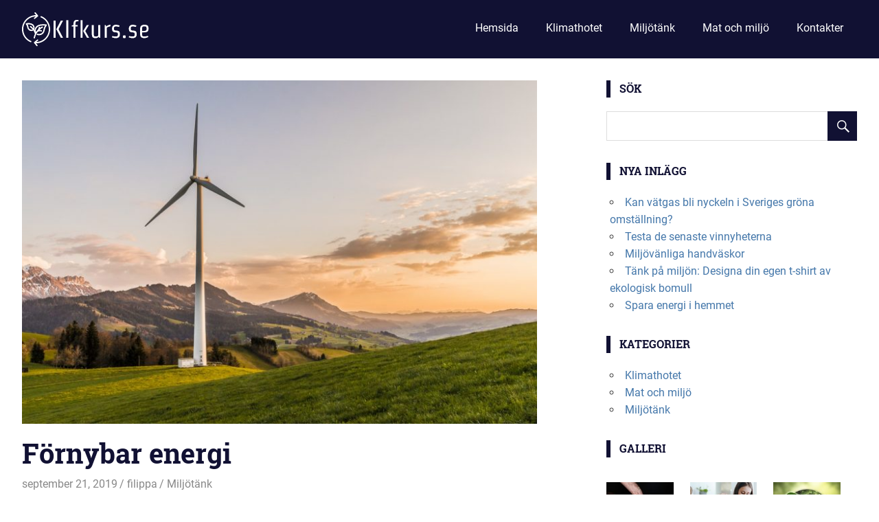

--- FILE ---
content_type: text/html; charset=UTF-8
request_url: https://klfkurs.se/fornybar-energi/
body_size: 10822
content:
<!DOCTYPE html>
<html lang="sv-SE">

<head>
<meta charset="UTF-8">
<meta name="viewport" content="width=device-width, initial-scale=1">
<link rel="profile" href="https://gmpg.org/xfn/11">
<link rel="pingback" href="https://klfkurs.se/xmlrpc.php">

<title>Förnybar energi &#8211; Klfkurs.se</title>
<meta name='robots' content='max-image-preview:large' />
	<style>img:is([sizes="auto" i], [sizes^="auto," i]) { contain-intrinsic-size: 3000px 1500px }</style>
	<link rel="alternate" type="application/rss+xml" title="Klfkurs.se &raquo; Webbflöde" href="https://klfkurs.se/feed/" />
<link rel="alternate" type="application/rss+xml" title="Klfkurs.se &raquo; Kommentarsflöde" href="https://klfkurs.se/comments/feed/" />
<link rel="alternate" type="application/rss+xml" title="Klfkurs.se &raquo; Kommentarsflöde för Förnybar energi" href="https://klfkurs.se/fornybar-energi/feed/" />
<script type="text/javascript">
/* <![CDATA[ */
window._wpemojiSettings = {"baseUrl":"https:\/\/s.w.org\/images\/core\/emoji\/15.0.3\/72x72\/","ext":".png","svgUrl":"https:\/\/s.w.org\/images\/core\/emoji\/15.0.3\/svg\/","svgExt":".svg","source":{"concatemoji":"https:\/\/klfkurs.se\/wp-includes\/js\/wp-emoji-release.min.js?ver=6.7.4"}};
/*! This file is auto-generated */
!function(i,n){var o,s,e;function c(e){try{var t={supportTests:e,timestamp:(new Date).valueOf()};sessionStorage.setItem(o,JSON.stringify(t))}catch(e){}}function p(e,t,n){e.clearRect(0,0,e.canvas.width,e.canvas.height),e.fillText(t,0,0);var t=new Uint32Array(e.getImageData(0,0,e.canvas.width,e.canvas.height).data),r=(e.clearRect(0,0,e.canvas.width,e.canvas.height),e.fillText(n,0,0),new Uint32Array(e.getImageData(0,0,e.canvas.width,e.canvas.height).data));return t.every(function(e,t){return e===r[t]})}function u(e,t,n){switch(t){case"flag":return n(e,"\ud83c\udff3\ufe0f\u200d\u26a7\ufe0f","\ud83c\udff3\ufe0f\u200b\u26a7\ufe0f")?!1:!n(e,"\ud83c\uddfa\ud83c\uddf3","\ud83c\uddfa\u200b\ud83c\uddf3")&&!n(e,"\ud83c\udff4\udb40\udc67\udb40\udc62\udb40\udc65\udb40\udc6e\udb40\udc67\udb40\udc7f","\ud83c\udff4\u200b\udb40\udc67\u200b\udb40\udc62\u200b\udb40\udc65\u200b\udb40\udc6e\u200b\udb40\udc67\u200b\udb40\udc7f");case"emoji":return!n(e,"\ud83d\udc26\u200d\u2b1b","\ud83d\udc26\u200b\u2b1b")}return!1}function f(e,t,n){var r="undefined"!=typeof WorkerGlobalScope&&self instanceof WorkerGlobalScope?new OffscreenCanvas(300,150):i.createElement("canvas"),a=r.getContext("2d",{willReadFrequently:!0}),o=(a.textBaseline="top",a.font="600 32px Arial",{});return e.forEach(function(e){o[e]=t(a,e,n)}),o}function t(e){var t=i.createElement("script");t.src=e,t.defer=!0,i.head.appendChild(t)}"undefined"!=typeof Promise&&(o="wpEmojiSettingsSupports",s=["flag","emoji"],n.supports={everything:!0,everythingExceptFlag:!0},e=new Promise(function(e){i.addEventListener("DOMContentLoaded",e,{once:!0})}),new Promise(function(t){var n=function(){try{var e=JSON.parse(sessionStorage.getItem(o));if("object"==typeof e&&"number"==typeof e.timestamp&&(new Date).valueOf()<e.timestamp+604800&&"object"==typeof e.supportTests)return e.supportTests}catch(e){}return null}();if(!n){if("undefined"!=typeof Worker&&"undefined"!=typeof OffscreenCanvas&&"undefined"!=typeof URL&&URL.createObjectURL&&"undefined"!=typeof Blob)try{var e="postMessage("+f.toString()+"("+[JSON.stringify(s),u.toString(),p.toString()].join(",")+"));",r=new Blob([e],{type:"text/javascript"}),a=new Worker(URL.createObjectURL(r),{name:"wpTestEmojiSupports"});return void(a.onmessage=function(e){c(n=e.data),a.terminate(),t(n)})}catch(e){}c(n=f(s,u,p))}t(n)}).then(function(e){for(var t in e)n.supports[t]=e[t],n.supports.everything=n.supports.everything&&n.supports[t],"flag"!==t&&(n.supports.everythingExceptFlag=n.supports.everythingExceptFlag&&n.supports[t]);n.supports.everythingExceptFlag=n.supports.everythingExceptFlag&&!n.supports.flag,n.DOMReady=!1,n.readyCallback=function(){n.DOMReady=!0}}).then(function(){return e}).then(function(){var e;n.supports.everything||(n.readyCallback(),(e=n.source||{}).concatemoji?t(e.concatemoji):e.wpemoji&&e.twemoji&&(t(e.twemoji),t(e.wpemoji)))}))}((window,document),window._wpemojiSettings);
/* ]]> */
</script>
<link rel='stylesheet' id='gridbox-custom-fonts-css' href='https://klfkurs.se/wp-content/themes/gridbox/assets/css/custom-fonts.css?ver=20180413' type='text/css' media='all' />
<style id='wp-emoji-styles-inline-css' type='text/css'>

	img.wp-smiley, img.emoji {
		display: inline !important;
		border: none !important;
		box-shadow: none !important;
		height: 1em !important;
		width: 1em !important;
		margin: 0 0.07em !important;
		vertical-align: -0.1em !important;
		background: none !important;
		padding: 0 !important;
	}
</style>
<link rel='stylesheet' id='wp-block-library-css' href='https://klfkurs.se/wp-includes/css/dist/block-library/style.min.css?ver=6.7.4' type='text/css' media='all' />
<style id='classic-theme-styles-inline-css' type='text/css'>
/*! This file is auto-generated */
.wp-block-button__link{color:#fff;background-color:#32373c;border-radius:9999px;box-shadow:none;text-decoration:none;padding:calc(.667em + 2px) calc(1.333em + 2px);font-size:1.125em}.wp-block-file__button{background:#32373c;color:#fff;text-decoration:none}
</style>
<style id='global-styles-inline-css' type='text/css'>
:root{--wp--preset--aspect-ratio--square: 1;--wp--preset--aspect-ratio--4-3: 4/3;--wp--preset--aspect-ratio--3-4: 3/4;--wp--preset--aspect-ratio--3-2: 3/2;--wp--preset--aspect-ratio--2-3: 2/3;--wp--preset--aspect-ratio--16-9: 16/9;--wp--preset--aspect-ratio--9-16: 9/16;--wp--preset--color--black: #222222;--wp--preset--color--cyan-bluish-gray: #abb8c3;--wp--preset--color--white: #ffffff;--wp--preset--color--pale-pink: #f78da7;--wp--preset--color--vivid-red: #cf2e2e;--wp--preset--color--luminous-vivid-orange: #ff6900;--wp--preset--color--luminous-vivid-amber: #fcb900;--wp--preset--color--light-green-cyan: #7bdcb5;--wp--preset--color--vivid-green-cyan: #00d084;--wp--preset--color--pale-cyan-blue: #8ed1fc;--wp--preset--color--vivid-cyan-blue: #0693e3;--wp--preset--color--vivid-purple: #9b51e0;--wp--preset--color--primary: #111133;--wp--preset--color--secondary: #4477aa;--wp--preset--color--light-gray: #f0f0f0;--wp--preset--color--dark-gray: #777777;--wp--preset--gradient--vivid-cyan-blue-to-vivid-purple: linear-gradient(135deg,rgba(6,147,227,1) 0%,rgb(155,81,224) 100%);--wp--preset--gradient--light-green-cyan-to-vivid-green-cyan: linear-gradient(135deg,rgb(122,220,180) 0%,rgb(0,208,130) 100%);--wp--preset--gradient--luminous-vivid-amber-to-luminous-vivid-orange: linear-gradient(135deg,rgba(252,185,0,1) 0%,rgba(255,105,0,1) 100%);--wp--preset--gradient--luminous-vivid-orange-to-vivid-red: linear-gradient(135deg,rgba(255,105,0,1) 0%,rgb(207,46,46) 100%);--wp--preset--gradient--very-light-gray-to-cyan-bluish-gray: linear-gradient(135deg,rgb(238,238,238) 0%,rgb(169,184,195) 100%);--wp--preset--gradient--cool-to-warm-spectrum: linear-gradient(135deg,rgb(74,234,220) 0%,rgb(151,120,209) 20%,rgb(207,42,186) 40%,rgb(238,44,130) 60%,rgb(251,105,98) 80%,rgb(254,248,76) 100%);--wp--preset--gradient--blush-light-purple: linear-gradient(135deg,rgb(255,206,236) 0%,rgb(152,150,240) 100%);--wp--preset--gradient--blush-bordeaux: linear-gradient(135deg,rgb(254,205,165) 0%,rgb(254,45,45) 50%,rgb(107,0,62) 100%);--wp--preset--gradient--luminous-dusk: linear-gradient(135deg,rgb(255,203,112) 0%,rgb(199,81,192) 50%,rgb(65,88,208) 100%);--wp--preset--gradient--pale-ocean: linear-gradient(135deg,rgb(255,245,203) 0%,rgb(182,227,212) 50%,rgb(51,167,181) 100%);--wp--preset--gradient--electric-grass: linear-gradient(135deg,rgb(202,248,128) 0%,rgb(113,206,126) 100%);--wp--preset--gradient--midnight: linear-gradient(135deg,rgb(2,3,129) 0%,rgb(40,116,252) 100%);--wp--preset--font-size--small: 13px;--wp--preset--font-size--medium: 20px;--wp--preset--font-size--large: 36px;--wp--preset--font-size--x-large: 42px;--wp--preset--spacing--20: 0.44rem;--wp--preset--spacing--30: 0.67rem;--wp--preset--spacing--40: 1rem;--wp--preset--spacing--50: 1.5rem;--wp--preset--spacing--60: 2.25rem;--wp--preset--spacing--70: 3.38rem;--wp--preset--spacing--80: 5.06rem;--wp--preset--shadow--natural: 6px 6px 9px rgba(0, 0, 0, 0.2);--wp--preset--shadow--deep: 12px 12px 50px rgba(0, 0, 0, 0.4);--wp--preset--shadow--sharp: 6px 6px 0px rgba(0, 0, 0, 0.2);--wp--preset--shadow--outlined: 6px 6px 0px -3px rgba(255, 255, 255, 1), 6px 6px rgba(0, 0, 0, 1);--wp--preset--shadow--crisp: 6px 6px 0px rgba(0, 0, 0, 1);}:where(.is-layout-flex){gap: 0.5em;}:where(.is-layout-grid){gap: 0.5em;}body .is-layout-flex{display: flex;}.is-layout-flex{flex-wrap: wrap;align-items: center;}.is-layout-flex > :is(*, div){margin: 0;}body .is-layout-grid{display: grid;}.is-layout-grid > :is(*, div){margin: 0;}:where(.wp-block-columns.is-layout-flex){gap: 2em;}:where(.wp-block-columns.is-layout-grid){gap: 2em;}:where(.wp-block-post-template.is-layout-flex){gap: 1.25em;}:where(.wp-block-post-template.is-layout-grid){gap: 1.25em;}.has-black-color{color: var(--wp--preset--color--black) !important;}.has-cyan-bluish-gray-color{color: var(--wp--preset--color--cyan-bluish-gray) !important;}.has-white-color{color: var(--wp--preset--color--white) !important;}.has-pale-pink-color{color: var(--wp--preset--color--pale-pink) !important;}.has-vivid-red-color{color: var(--wp--preset--color--vivid-red) !important;}.has-luminous-vivid-orange-color{color: var(--wp--preset--color--luminous-vivid-orange) !important;}.has-luminous-vivid-amber-color{color: var(--wp--preset--color--luminous-vivid-amber) !important;}.has-light-green-cyan-color{color: var(--wp--preset--color--light-green-cyan) !important;}.has-vivid-green-cyan-color{color: var(--wp--preset--color--vivid-green-cyan) !important;}.has-pale-cyan-blue-color{color: var(--wp--preset--color--pale-cyan-blue) !important;}.has-vivid-cyan-blue-color{color: var(--wp--preset--color--vivid-cyan-blue) !important;}.has-vivid-purple-color{color: var(--wp--preset--color--vivid-purple) !important;}.has-black-background-color{background-color: var(--wp--preset--color--black) !important;}.has-cyan-bluish-gray-background-color{background-color: var(--wp--preset--color--cyan-bluish-gray) !important;}.has-white-background-color{background-color: var(--wp--preset--color--white) !important;}.has-pale-pink-background-color{background-color: var(--wp--preset--color--pale-pink) !important;}.has-vivid-red-background-color{background-color: var(--wp--preset--color--vivid-red) !important;}.has-luminous-vivid-orange-background-color{background-color: var(--wp--preset--color--luminous-vivid-orange) !important;}.has-luminous-vivid-amber-background-color{background-color: var(--wp--preset--color--luminous-vivid-amber) !important;}.has-light-green-cyan-background-color{background-color: var(--wp--preset--color--light-green-cyan) !important;}.has-vivid-green-cyan-background-color{background-color: var(--wp--preset--color--vivid-green-cyan) !important;}.has-pale-cyan-blue-background-color{background-color: var(--wp--preset--color--pale-cyan-blue) !important;}.has-vivid-cyan-blue-background-color{background-color: var(--wp--preset--color--vivid-cyan-blue) !important;}.has-vivid-purple-background-color{background-color: var(--wp--preset--color--vivid-purple) !important;}.has-black-border-color{border-color: var(--wp--preset--color--black) !important;}.has-cyan-bluish-gray-border-color{border-color: var(--wp--preset--color--cyan-bluish-gray) !important;}.has-white-border-color{border-color: var(--wp--preset--color--white) !important;}.has-pale-pink-border-color{border-color: var(--wp--preset--color--pale-pink) !important;}.has-vivid-red-border-color{border-color: var(--wp--preset--color--vivid-red) !important;}.has-luminous-vivid-orange-border-color{border-color: var(--wp--preset--color--luminous-vivid-orange) !important;}.has-luminous-vivid-amber-border-color{border-color: var(--wp--preset--color--luminous-vivid-amber) !important;}.has-light-green-cyan-border-color{border-color: var(--wp--preset--color--light-green-cyan) !important;}.has-vivid-green-cyan-border-color{border-color: var(--wp--preset--color--vivid-green-cyan) !important;}.has-pale-cyan-blue-border-color{border-color: var(--wp--preset--color--pale-cyan-blue) !important;}.has-vivid-cyan-blue-border-color{border-color: var(--wp--preset--color--vivid-cyan-blue) !important;}.has-vivid-purple-border-color{border-color: var(--wp--preset--color--vivid-purple) !important;}.has-vivid-cyan-blue-to-vivid-purple-gradient-background{background: var(--wp--preset--gradient--vivid-cyan-blue-to-vivid-purple) !important;}.has-light-green-cyan-to-vivid-green-cyan-gradient-background{background: var(--wp--preset--gradient--light-green-cyan-to-vivid-green-cyan) !important;}.has-luminous-vivid-amber-to-luminous-vivid-orange-gradient-background{background: var(--wp--preset--gradient--luminous-vivid-amber-to-luminous-vivid-orange) !important;}.has-luminous-vivid-orange-to-vivid-red-gradient-background{background: var(--wp--preset--gradient--luminous-vivid-orange-to-vivid-red) !important;}.has-very-light-gray-to-cyan-bluish-gray-gradient-background{background: var(--wp--preset--gradient--very-light-gray-to-cyan-bluish-gray) !important;}.has-cool-to-warm-spectrum-gradient-background{background: var(--wp--preset--gradient--cool-to-warm-spectrum) !important;}.has-blush-light-purple-gradient-background{background: var(--wp--preset--gradient--blush-light-purple) !important;}.has-blush-bordeaux-gradient-background{background: var(--wp--preset--gradient--blush-bordeaux) !important;}.has-luminous-dusk-gradient-background{background: var(--wp--preset--gradient--luminous-dusk) !important;}.has-pale-ocean-gradient-background{background: var(--wp--preset--gradient--pale-ocean) !important;}.has-electric-grass-gradient-background{background: var(--wp--preset--gradient--electric-grass) !important;}.has-midnight-gradient-background{background: var(--wp--preset--gradient--midnight) !important;}.has-small-font-size{font-size: var(--wp--preset--font-size--small) !important;}.has-medium-font-size{font-size: var(--wp--preset--font-size--medium) !important;}.has-large-font-size{font-size: var(--wp--preset--font-size--large) !important;}.has-x-large-font-size{font-size: var(--wp--preset--font-size--x-large) !important;}
:where(.wp-block-post-template.is-layout-flex){gap: 1.25em;}:where(.wp-block-post-template.is-layout-grid){gap: 1.25em;}
:where(.wp-block-columns.is-layout-flex){gap: 2em;}:where(.wp-block-columns.is-layout-grid){gap: 2em;}
:root :where(.wp-block-pullquote){font-size: 1.5em;line-height: 1.6;}
</style>
<link rel='stylesheet' id='cf7-style-frontend-style-css' href='https://klfkurs.se/wp-content/plugins/contact-form-7-style/css/frontend.css?ver=3.1.8' type='text/css' media='all' />
<link rel='stylesheet' id='cf7-style-responsive-style-css' href='https://klfkurs.se/wp-content/plugins/contact-form-7-style/css/responsive.css?ver=3.1.8' type='text/css' media='all' />
<link rel='stylesheet' id='contact-form-7-css' href='https://klfkurs.se/wp-content/plugins/contact-form-7/includes/css/styles.css?ver=5.1.1' type='text/css' media='all' />
<link rel='stylesheet' id='gridbox-stylesheet-css' href='https://klfkurs.se/wp-content/themes/gridbox/style.css?ver=1.7.2' type='text/css' media='all' />
<style id='gridbox-stylesheet-inline-css' type='text/css'>
.site-title, .site-description { position: absolute; clip: rect(1px, 1px, 1px, 1px); width: 1px; height: 1px; overflow: hidden; }
</style>
<link rel='stylesheet' id='genericons-css' href='https://klfkurs.se/wp-content/themes/gridbox/assets/genericons/genericons.css?ver=3.4.1' type='text/css' media='all' />
<link rel='stylesheet' id='themezee-related-posts-css' href='https://klfkurs.se/wp-content/themes/gridbox/assets/css/themezee-related-posts.css?ver=20160421' type='text/css' media='all' />
<script type="text/javascript" src="https://klfkurs.se/wp-includes/js/jquery/jquery.min.js?ver=3.7.1" id="jquery-core-js"></script>
<script type="text/javascript" src="https://klfkurs.se/wp-includes/js/jquery/jquery-migrate.min.js?ver=3.4.1" id="jquery-migrate-js"></script>
<!--[if lt IE 9]>
<script type="text/javascript" src="https://klfkurs.se/wp-content/themes/gridbox/assets/js/html5shiv.min.js?ver=3.7.3" id="html5shiv-js"></script>
<![endif]-->
<script type="text/javascript" src="https://klfkurs.se/wp-content/themes/gridbox/assets/js/navigation.js?ver=20170127" id="gridbox-jquery-navigation-js"></script>
<link rel="https://api.w.org/" href="https://klfkurs.se/wp-json/" /><link rel="alternate" title="JSON" type="application/json" href="https://klfkurs.se/wp-json/wp/v2/posts/62" /><link rel="EditURI" type="application/rsd+xml" title="RSD" href="https://klfkurs.se/xmlrpc.php?rsd" />
<meta name="generator" content="WordPress 6.7.4" />
<link rel="canonical" href="https://klfkurs.se/fornybar-energi/" />
<link rel='shortlink' href='https://klfkurs.se/?p=62' />
<link rel="alternate" title="oEmbed (JSON)" type="application/json+oembed" href="https://klfkurs.se/wp-json/oembed/1.0/embed?url=https%3A%2F%2Fklfkurs.se%2Ffornybar-energi%2F" />

<style class='cf7-style' media='screen' type='text/css'>

</style>
<style type="text/css" id="custom-background-css">
body.custom-background { background-image: url("https://klfkurs.se/wp-content/uploads/sites/154/2018/12/3-1.jpg"); background-position: left top; background-size: cover; background-repeat: no-repeat; background-attachment: fixed; }
</style>
	<link rel="icon" href="https://klfkurs.se/wp-content/uploads/sites/154/2019/06/icon-150x150.png" sizes="32x32" />
<link rel="icon" href="https://klfkurs.se/wp-content/uploads/sites/154/2019/06/icon-300x300.png" sizes="192x192" />
<link rel="apple-touch-icon" href="https://klfkurs.se/wp-content/uploads/sites/154/2019/06/icon-300x300.png" />
<meta name="msapplication-TileImage" content="https://klfkurs.se/wp-content/uploads/sites/154/2019/06/icon-300x300.png" />
		<style type="text/css" id="wp-custom-css">
			#respond {
	display: none
}

#footer-text {
	font-size: 0;
}

#logo {
	max-width: 200px !important;
}

.search-field::placeholder {
	font-size: 0;
}		</style>
		</head>

<body data-rsssl=1 class="post-template-default single single-post postid-62 single-format-standard custom-background wp-custom-logo post-layout-three-columns post-layout-columns">

	<div id="page" class="hfeed site">

		<a class="skip-link screen-reader-text" href="#content">Skip to content</a>

		
		<header id="masthead" class="site-header clearfix" role="banner">

			<div class="header-main container clearfix">

				<div id="logo" class="site-branding clearfix">

					<a href="https://klfkurs.se/" class="custom-logo-link" rel="home"><img width="400" height="106" src="https://klfkurs.se/wp-content/uploads/sites/154/2019/06/logo.png" class="custom-logo" alt="Klfkurs.se" decoding="async" srcset="https://klfkurs.se/wp-content/uploads/sites/154/2019/06/logo.png 400w, https://klfkurs.se/wp-content/uploads/sites/154/2019/06/logo-300x80.png 300w" sizes="(max-width: 400px) 100vw, 400px" /></a>					
			<p class="site-title"><a href="https://klfkurs.se/" rel="home">Klfkurs.se</a></p>

							
			<p class="site-description">Klimat, mat och miljö</p>

		
				</div><!-- .site-branding -->

				<nav id="main-navigation" class="primary-navigation navigation clearfix" role="navigation">
					<ul id="menu-menu-1" class="main-navigation-menu"><li id="menu-item-92" class="menu-item menu-item-type-custom menu-item-object-custom menu-item-home menu-item-92"><a href="https://klfkurs.se/">Hemsida</a></li>
<li id="menu-item-94" class="menu-item menu-item-type-taxonomy menu-item-object-category menu-item-94"><a href="https://klfkurs.se/category/klimathotet/">Klimathotet</a></li>
<li id="menu-item-95" class="menu-item menu-item-type-taxonomy menu-item-object-category current-post-ancestor current-menu-parent current-post-parent menu-item-95"><a href="https://klfkurs.se/category/miljotank/">Miljötänk</a></li>
<li id="menu-item-96" class="menu-item menu-item-type-taxonomy menu-item-object-category menu-item-96"><a href="https://klfkurs.se/category/mat-och-miljo/">Mat och miljö</a></li>
<li id="menu-item-93" class="menu-item menu-item-type-post_type menu-item-object-page menu-item-93"><a href="https://klfkurs.se/sample-page/">Kontakter</a></li>
</ul>				</nav><!-- #main-navigation -->

			</div><!-- .header-main -->

		</header><!-- #masthead -->

		
		
		<div id="content" class="site-content container clearfix">

	<section id="primary" class="content-single content-area">
		<main id="main" class="site-main" role="main">
				
		
<article id="post-62" class="post-62 post type-post status-publish format-standard has-post-thumbnail hentry category-miljotank">

	<img width="750" height="500" src="https://klfkurs.se/wp-content/uploads/sites/154/2019/09/9-2.jpg" class="attachment-post-thumbnail size-post-thumbnail wp-post-image" alt="" decoding="async" fetchpriority="high" srcset="https://klfkurs.se/wp-content/uploads/sites/154/2019/09/9-2.jpg 1280w, https://klfkurs.se/wp-content/uploads/sites/154/2019/09/9-2-300x200.jpg 300w, https://klfkurs.se/wp-content/uploads/sites/154/2019/09/9-2-768x512.jpg 768w, https://klfkurs.se/wp-content/uploads/sites/154/2019/09/9-2-1024x682.jpg 1024w" sizes="(max-width: 750px) 100vw, 750px" />
	<header class="entry-header">

		<h1 class="entry-title">Förnybar energi</h1>
		<div class="entry-meta"><span class="meta-date"><a href="https://klfkurs.se/fornybar-energi/" title="2:41 f m" rel="bookmark"><time class="entry-date published updated" datetime="2019-09-21T02:41:55+00:00">september 21, 2019</time></a></span><span class="meta-author"> <span class="author vcard"><a class="url fn n" href="https://klfkurs.se/author/filippa/" title="View all posts by filippa" rel="author">filippa</a></span></span><span class="meta-category"> <a href="https://klfkurs.se/category/miljotank/" rel="category tag">Miljötänk</a></span></div>
	</header><!-- .entry-header -->

	<div class="entry-content clearfix">

		<p><img src='https://klfkurs.se/wp-content/uploads/sites/154/2019/09/9-1.jpg' style='max-height:250px;float:right; margin:10px;'></p>
<p>Förnybar energi är energi som kommer från källor som inte kan ta slut. Så klart kan man hävda att olja är förnybar i ett långt perspektiv, men då pratar vi om ett perspektiv som är så många miljoner långt att det helt saknar betydelse för mänskligheten. Vad man brukar kalla för förnybar energi är främst vattenkraft, solenergi, bioenergi och vindkraft.</p>
<p>Just bioenergi är nog inte lika bekant för gemene man som solceller, vattenkraftverk och vindmöllor. Här i Sverige är bioenergi energi som fås genom direkt eller indirekt omvandling av biologiskt material samt även torv. Utomlands klassas inte torv som förnybar energi så det faktiskt tar några tusen år för det att bildas.</p>
<p>Den största andelen av biomassan kommer idag från skogsbruket. Energiskog är ett känt begrepp och är oftast snabbväxande pilträd av släktet salix. Träden kan avverkas redan efter 3-5 år när de är 5-7 meter höga medan en vanlig granskog tar över 50 år på sig att bli avverkningsbar. Med <a href="http://www.miljoportalen.se/mark/markanvaendning/energiskog-flera-flugor-i-en-smaell">energiskog</a> kan man avverka marken oftare. Energiskog är bra på flera sätt, förutom att det eldas upp och blir värme. Träden tar upp mycket kväve så att de växer ännu bättre, vilket gör att om man planterar i närheten av vattendrag och åkrar når en mindre mängd kväve sjöar och hav för att där orsaka övergödning och algblomning.</p>
<p>Energiskog kan även rena marken på tungmetaller som kadmium. Träden kan planteras på ren od<img src='https://klfkurs.se/wp-content/uploads/sites/154/2019/09/9-3.jpg' style='max-height:250px;float:left; margin:10px;'>lingsmark, men även på ställen där det är mindre praktiskt med spannmål eller vall. Vill man så kan man även sätta salix mellan åkrar och ängar för att förhindra att jorden förflyttar sig eller på små åkerlappar som lönar sig dåligt för odling.</p>
<p>När träden nått önskad storlek avverkar man dem och flisar ner dem till träflis för värmeproduktion. Man låter stubbarna stå kvar ett tag för att skjuta nya sticklingar man sen kan odla nya träd av.</p>
<p>Bioenergi kan även odlas av spannmål, och går då i första hand till etanoltillverkning. Jordbruket bidrar med ca 2 % av bioenergiproduktionen medan skogsbruket står för den största delen.</p>
<p>Vad som skulle kunna utnyttjas mer är restprodukter ifrån jordbruket. Halm kan brännas för värmetillverkning och gödsel kan producera biogas. Biogas produceras även på våra återvinningsstationer och slammet ifrån våra vattenreningsverk kan också användas till biogasproduktion.</p>
<p>För att förnybar energi ska bli möjlig att satsa på för den enskilde mark- eller fastighetsägaren hade det underlättat om regelverket blev lättare och avgifterna för att sälja egenproducerat elöverskott blev lägre. Att lägga solpaneler på ladugårdar, ridhus och maskinhallar hade kunnat hjälpa miljön. Att utvinna värme ur stallets gödselstack hade kunnat hålla stallet och sadelkammaren varmt om vintern och förhindrat sönderfrusna vattenkoppar och vattenledningar till hästar och jordbruksdjur. Tyskland är ett föredöme med solpaneler på väldigt många ridhustak.</p>
<time class='found-date' style='display: none' datetime='2019-09-21'>2019-09-21</time>
		
	</div><!-- .entry-content -->

	<footer class="entry-footer">

						
	<nav class="navigation post-navigation" aria-label="Inlägg">
		<h2 class="screen-reader-text">Inläggsnavigering</h2>
		<div class="nav-links"><div class="nav-previous"><a href="https://klfkurs.se/elbilar-i-sverige-borde-vi-gora-som-norge/" rel="prev"><span class="screen-reader-text">Previous Post:</span>Elbilar i Sverige – borde vi göra som Norge?</a></div><div class="nav-next"><a href="https://klfkurs.se/vad-gor-butikerna-for-att-minska-matsvinnet/" rel="next"><span class="screen-reader-text">Next Post:</span>Vad gör butikerna för att minska matsvinnet?</a></div></div>
	</nav>
	</footer><!-- .entry-footer -->

</article>

<div id="comments" class="comments-area">

	
	
	
		<div id="respond" class="comment-respond">
		<h3 id="reply-title" class="comment-reply-title"><span>Leave a Reply</span> <small><a rel="nofollow" id="cancel-comment-reply-link" href="/fornybar-energi/#respond" style="display:none;">Avbryt svar</a></small></h3><form action="https://klfkurs.se/wp-comments-post.php" method="post" id="commentform" class="comment-form" novalidate><p class="comment-notes"><span id="email-notes">Din e-postadress kommer inte publiceras.</span> <span class="required-field-message">Obligatoriska fält är märkta <span class="required">*</span></span></p><p class="comment-form-comment"><label for="comment">Kommentar <span class="required">*</span></label> <textarea id="comment" name="comment" cols="45" rows="8" maxlength="65525" required></textarea></p><p class="comment-form-author"><label for="author">Namn <span class="required">*</span></label> <input id="author" name="author" type="text" value="" size="30" maxlength="245" autocomplete="name" required /></p>
<p class="comment-form-email"><label for="email">E-postadress <span class="required">*</span></label> <input id="email" name="email" type="email" value="" size="30" maxlength="100" aria-describedby="email-notes" autocomplete="email" required /></p>
<p class="comment-form-url"><label for="url">Webbplats</label> <input id="url" name="url" type="url" value="" size="30" maxlength="200" autocomplete="url" /></p>
<p class="comment-form-cookies-consent"><input id="wp-comment-cookies-consent" name="wp-comment-cookies-consent" type="checkbox" value="yes" /> <label for="wp-comment-cookies-consent">Spara mitt namn, min e-postadress och webbplats i denna webbläsare till nästa gång jag skriver en kommentar.</label></p>
<p class="form-submit"><input name="submit" type="submit" id="submit" class="submit" value="Publicera kommentar" /> <input type='hidden' name='comment_post_ID' value='62' id='comment_post_ID' />
<input type='hidden' name='comment_parent' id='comment_parent' value='0' />
</p></form>	</div><!-- #respond -->
	
</div><!-- #comments -->
		
		</main><!-- #main -->
	</section><!-- #primary -->
	
	
	<section id="secondary" class="sidebar widget-area clearfix" role="complementary">

		<aside id="search-2" class="widget widget_search clearfix"><div class="widget-header"><h3 class="widget-title">Sök</h3></div>
<form role="search" method="get" class="search-form" action="https://klfkurs.se/">
	<label>
		<span class="screen-reader-text">Search for:</span>
		<input type="search" class="search-field"
			placeholder="Search &hellip;"
			value="" name="s"
			title="Search for:" />
	</label>
	<button type="submit" class="search-submit">
		<span class="genericon-search"></span>
		<span class="screen-reader-text">Search</span>
	</button>
</form>
</aside>
		<aside id="recent-posts-2" class="widget widget_recent_entries clearfix">
		<div class="widget-header"><h3 class="widget-title">Nya Inlägg</h3></div>
		<ul>
											<li>
					<a href="https://klfkurs.se/kan-vatgas-bli-nyckeln-i-sveriges-grona-omstallning/">Kan vätgas bli nyckeln i Sveriges gröna omställning?</a>
									</li>
											<li>
					<a href="https://klfkurs.se/testa-de-senaste-vinnyheterna/">Testa de senaste vinnyheterna</a>
									</li>
											<li>
					<a href="https://klfkurs.se/miljovanliga-handvaskor/">Miljövänliga handväskor</a>
									</li>
											<li>
					<a href="https://klfkurs.se/tank-pa-miljon-designa-din-egen-t-shirt-av-ekologisk-bomull/">Tänk på miljön: Designa din egen t-shirt av ekologisk bomull</a>
									</li>
											<li>
					<a href="https://klfkurs.se/spara-energi-i-hemmet/">Spara energi i hemmet</a>
									</li>
					</ul>

		</aside><aside id="categories-2" class="widget widget_categories clearfix"><div class="widget-header"><h3 class="widget-title">Kategorier</h3></div>
			<ul>
					<li class="cat-item cat-item-6"><a href="https://klfkurs.se/category/klimathotet/">Klimathotet</a>
</li>
	<li class="cat-item cat-item-8"><a href="https://klfkurs.se/category/mat-och-miljo/">Mat och miljö</a>
</li>
	<li class="cat-item cat-item-7"><a href="https://klfkurs.se/category/miljotank/">Miljötänk</a>
</li>
			</ul>

			</aside><aside id="media_gallery-2" class="widget widget_media_gallery clearfix"><div class="widget-header"><h3 class="widget-title">Galleri</h3></div><div id='gallery-1' class='gallery galleryid-62 gallery-columns-3 gallery-size-thumbnail'><figure class='gallery-item'>
			<div class='gallery-icon portrait'>
				<a href='https://klfkurs.se/ar-kott-verkligen-en-sa-stor-miljobov/15-2/'><img width="150" height="150" src="https://klfkurs.se/wp-content/uploads/sites/154/2020/02/15-2-150x150.jpg" class="attachment-thumbnail size-thumbnail" alt="" decoding="async" loading="lazy" /></a>
			</div></figure><figure class='gallery-item'>
			<div class='gallery-icon landscape'>
				<a href='https://klfkurs.se/matsvinnet-utomlands/girl-throwing-fruits-waste/'><img width="150" height="150" src="https://klfkurs.se/wp-content/uploads/sites/154/2019/11/14-3-150x150.jpg" class="attachment-thumbnail size-thumbnail" alt="" decoding="async" loading="lazy" /></a>
			</div></figure><figure class='gallery-item'>
			<div class='gallery-icon landscape'>
				<a href='https://klfkurs.se/atervinn-och-aterbruka/10-3/'><img width="150" height="150" src="https://klfkurs.se/wp-content/uploads/sites/154/2020/01/10-3-150x150.jpg" class="attachment-thumbnail size-thumbnail" alt="" decoding="async" loading="lazy" /></a>
			</div></figure><figure class='gallery-item'>
			<div class='gallery-icon landscape'>
				<a href='https://klfkurs.se/klimatfornekare/5-3/'><img width="150" height="150" src="https://klfkurs.se/wp-content/uploads/sites/154/2019/12/5-3-150x150.jpg" class="attachment-thumbnail size-thumbnail" alt="" decoding="async" loading="lazy" /></a>
			</div></figure><figure class='gallery-item'>
			<div class='gallery-icon landscape'>
				<a href='https://klfkurs.se/klimatfornekare/5-2/'><img width="150" height="150" src="https://klfkurs.se/wp-content/uploads/sites/154/2019/12/5-2-150x150.jpg" class="attachment-thumbnail size-thumbnail" alt="" decoding="async" loading="lazy" /></a>
			</div></figure><figure class='gallery-item'>
			<div class='gallery-icon landscape'>
				<a href='https://klfkurs.se/bilar-och-miljon/traffic/'><img width="150" height="150" src="https://klfkurs.se/wp-content/uploads/sites/154/2019/03/7-1-150x150.jpg" class="attachment-thumbnail size-thumbnail" alt="" decoding="async" loading="lazy" /></a>
			</div></figure>
		</div>
</aside><aside id="media_video-2" class="widget widget_media_video clearfix"><div class="widget-header"><h3 class="widget-title">Orsaker och effekter av klimatförändringar | nationella geografiska</h3></div><div style="width:100%;" class="wp-video"><!--[if lt IE 9]><script>document.createElement('video');</script><![endif]-->
<video class="wp-video-shortcode" id="video-62-1" preload="metadata" controls="controls"><source type="video/youtube" src="https://www.youtube.com/watch?v=G4H1N_yXBiA&#038;_=1" /><a href="https://www.youtube.com/watch?v=G4H1N_yXBiA">https://www.youtube.com/watch?v=G4H1N_yXBiA</a></video></div></aside>
	</section><!-- #secondary -->

	
	
	</div><!-- #content -->
	
	
	<div id="footer" class="footer-wrap">
	
		<footer id="colophon" class="site-footer container clearfix" role="contentinfo">

			<div id="footer-text" class="site-info">
				
	<span class="credit-link">
		WordPress Theme: <a href="https://themezee.com/themes/gridbox/" title="Gridbox WordPress Theme">Gridbox</a> by ThemeZee.	</span>

				</div><!-- .site-info -->
			
			
		</footer><!-- #colophon -->
		
	</div>

</div><!-- #page -->

<link rel='stylesheet' id='mediaelement-css' href='https://klfkurs.se/wp-includes/js/mediaelement/mediaelementplayer-legacy.min.css?ver=4.2.17' type='text/css' media='all' />
<link rel='stylesheet' id='wp-mediaelement-css' href='https://klfkurs.se/wp-includes/js/mediaelement/wp-mediaelement.min.css?ver=6.7.4' type='text/css' media='all' />
<script type="text/javascript" src="https://klfkurs.se/wp-content/plugins/contact-form-7-style/js/frontend-min.js?ver=3.1.8" id="cf7-style-frontend-script-js"></script>
<script type="text/javascript" id="contact-form-7-js-extra">
/* <![CDATA[ */
var wpcf7 = {"apiSettings":{"root":"https:\/\/klfkurs.se\/wp-json\/contact-form-7\/v1","namespace":"contact-form-7\/v1"}};
/* ]]> */
</script>
<script type="text/javascript" src="https://klfkurs.se/wp-content/plugins/contact-form-7/includes/js/scripts.js?ver=5.1.1" id="contact-form-7-js"></script>
<script type="text/javascript" src="https://klfkurs.se/wp-includes/js/comment-reply.min.js?ver=6.7.4" id="comment-reply-js" async="async" data-wp-strategy="async"></script>
<script type="text/javascript" id="mediaelement-core-js-before">
/* <![CDATA[ */
var mejsL10n = {"language":"sv","strings":{"mejs.download-file":"Ladda ner fil","mejs.install-flash":"Din webbl\u00e4sare har ingen Flash-spelare aktiverad eller installerad. Aktivera ditt till\u00e4gg f\u00f6r Flash eller h\u00e4mta senaste versionen p\u00e5 https:\/\/get.adobe.com\/flashplayer\/","mejs.fullscreen":"Fullsk\u00e4rm","mejs.play":"Spela upp","mejs.pause":"Paus","mejs.time-slider":"S\u00f6kare","mejs.time-help-text":"Anv\u00e4nd v\u00e4nster\/h\u00f6ger-piltangenter f\u00f6r att hoppa en sekund, upp\/ner-piltangenter f\u00f6r att hoppa tio sekunder.","mejs.live-broadcast":"Direkts\u00e4ndning","mejs.volume-help-text":"Anv\u00e4nd upp\/ner-piltangenterna f\u00f6r att h\u00f6ja eller s\u00e4nka volymen.","mejs.unmute":"S\u00e4tt p\u00e5 ljud","mejs.mute":"Ljud av","mejs.volume-slider":"Volymkontroll","mejs.video-player":"Videospelare","mejs.audio-player":"Ljudspelare","mejs.captions-subtitles":"Textning","mejs.captions-chapters":"Kapitel","mejs.none":"Inget","mejs.afrikaans":"Afrikaans","mejs.albanian":"Albanska","mejs.arabic":"Arabiska","mejs.belarusian":"Vitryska","mejs.bulgarian":"Bulgariska","mejs.catalan":"Katalanska","mejs.chinese":"Kinesiska","mejs.chinese-simplified":"Kinesiska (f\u00f6renklad)","mejs.chinese-traditional":"Kinesiska (traditionell)","mejs.croatian":"Kroatiska","mejs.czech":"Tjeckiska","mejs.danish":"Danska","mejs.dutch":"Nederl\u00e4ndska","mejs.english":"Engelska","mejs.estonian":"Estniska","mejs.filipino":"Filippinska","mejs.finnish":"Finska","mejs.french":"Franska","mejs.galician":"Galiciska","mejs.german":"Tyska","mejs.greek":"Grekiska","mejs.haitian-creole":"Haitisk kreol","mejs.hebrew":"Hebreiska","mejs.hindi":"Hindi","mejs.hungarian":"Ungerska","mejs.icelandic":"Isl\u00e4ndska","mejs.indonesian":"Indonesiska","mejs.irish":"Iriska","mejs.italian":"Italienska","mejs.japanese":"Japanska","mejs.korean":"Koreanska","mejs.latvian":"Lettiska","mejs.lithuanian":"Litauiska","mejs.macedonian":"Makedonska","mejs.malay":"Malajiska","mejs.maltese":"Maltesiska","mejs.norwegian":"Norska","mejs.persian":"Persiska","mejs.polish":"Polska","mejs.portuguese":"Portugisiska","mejs.romanian":"Rum\u00e4nska","mejs.russian":"Ryska","mejs.serbian":"Serbiska","mejs.slovak":"Slovakiska","mejs.slovenian":"Slovenska","mejs.spanish":"Spanska","mejs.swahili":"Swahili","mejs.swedish":"Svenska","mejs.tagalog":"Tagalog","mejs.thai":"Thail\u00e4ndska","mejs.turkish":"Turkiska","mejs.ukrainian":"Ukrainska","mejs.vietnamese":"Vietnamesiska","mejs.welsh":"Kymriska","mejs.yiddish":"Jiddisch"}};
/* ]]> */
</script>
<script type="text/javascript" src="https://klfkurs.se/wp-includes/js/mediaelement/mediaelement-and-player.min.js?ver=4.2.17" id="mediaelement-core-js"></script>
<script type="text/javascript" src="https://klfkurs.se/wp-includes/js/mediaelement/mediaelement-migrate.min.js?ver=6.7.4" id="mediaelement-migrate-js"></script>
<script type="text/javascript" id="mediaelement-js-extra">
/* <![CDATA[ */
var _wpmejsSettings = {"pluginPath":"\/wp-includes\/js\/mediaelement\/","classPrefix":"mejs-","stretching":"responsive","audioShortcodeLibrary":"mediaelement","videoShortcodeLibrary":"mediaelement"};
/* ]]> */
</script>
<script type="text/javascript" src="https://klfkurs.se/wp-includes/js/mediaelement/wp-mediaelement.min.js?ver=6.7.4" id="wp-mediaelement-js"></script>
<script type="text/javascript" src="https://klfkurs.se/wp-includes/js/mediaelement/renderers/vimeo.min.js?ver=4.2.17" id="mediaelement-vimeo-js"></script>
<theme-name style='display: none;'>gridbox</theme-name>
</body>
</html>


--- FILE ---
content_type: text/css
request_url: https://klfkurs.se/wp-content/themes/gridbox/style.css?ver=1.7.2
body_size: 9793
content:
/*
Theme Name: Gridbox
Theme URI: https://themezee.com/themes/gridbox/
Author: ThemeZee
Author URI: https://themezee.com
Description: Gridbox is a clean and solid WordPress theme featuring a three-column grid-layout for posts. The theme works out of the box and does not require any complicated setup. It is perfectly suited for a simple magazine, blog or portfolio website.
Version: 1.7.2
License: GNU General Public License v2 or later
License URI: http://www.gnu.org/licenses/gpl-2.0.html
Text Domain: gridbox
Tags: two-columns, custom-background, custom-header, custom-logo, custom-menu, editor-style, rtl-language-support, grid-layout, blog, news, featured-images, flexible-header, custom-colors, full-width-template, sticky-post, threaded-comments, translation-ready, theme-options, one-column, left-sidebar, right-sidebar, three-columns

This theme, like WordPress, is licensed under the GPL.
Use it to make something cool, have fun, and share what you've learned with others.

Gridbox is based on Underscores http://underscores.me/, (C) 2012-2015 Automattic, Inc.

Normalizing styles have been helped along thanks to the fine work of
Nicolas Gallagher and Jonathan Neal http://necolas.github.com/normalize.css/
*/

/*--------------------------------------------------------------
>>> TABLE OF CONTENTS:
----------------------------------------------------------------
1.0 - Normalize
2.0 - Typography
3.0 - Elements
4.0 - Forms
5.0 - Accessibility
6.0 - Alignments
7.0 - Clearings
8.0 - Layout Structure
9.0 - Header
10.0 - Navigation
11.0 - Widgets
12.0 - Posts and pages
13.0 - Featured Posts
14.0 - Gutenberg Blocks
15.0 - Comments
16.0 - Footer
17.0 - Media
18.0 - Media Queries
19.0 - Theme Option Styles
20.0 - Media Query Fixes
21.0 - CSS Hacks for Safari
22.0 - Customizer Preview
--------------------------------------------------------------*/

/*--------------------------------------------------------------
# 1.0 - Normalize
--------------------------------------------------------------*/
html {
	font-family: sans-serif;
	-webkit-text-size-adjust: 100%;
	-ms-text-size-adjust:     100%;
}

body {
	margin: 0;
}

article,
aside,
details,
figcaption,
figure,
footer,
header,
main,
menu,
nav,
section,
summary {
	display: block;
}

audio,
canvas,
progress,
video {
	display: inline-block;
	vertical-align: baseline;
}

audio:not([controls]) {
	display: none;
	height: 0;
}

[hidden],
template {
	display: none;
}

a {
	background-color: transparent;
}

a:active,
a:hover {
	outline: 0;
}

abbr[title] {
	border-bottom: 1px dotted;
}

b,
strong {
	font-weight: bold;
}

dfn {
	font-style: italic;
}

mark {
	background: #ff0;
	color: #000;
}

small {
	font-size: 80%;
}

sub,
sup {
	position: relative;
	vertical-align: baseline;
	font-size: 75%;
	line-height: 0;
}

sup {
	top: -0.5em;
}

sub {
	bottom: -0.25em;
}

img {
	border: 0;
}

svg:not(:root) {
	overflow: hidden;
}

figure {
	margin: 1em 0;
}

hr {
	box-sizing: content-box;
	height: 0;
}

code,
kbd,
pre,
samp {
	font-size: 1em;
	font-family: monospace, monospace;
}

button,
input,
optgroup,
select,
textarea {
	margin: 0;
	color: inherit;
	font: inherit;
}

button {
	overflow: visible;
}

button,
select {
	text-transform: none;
}

button,
html input[type="button"],
input[type="reset"],
input[type="submit"] {
	cursor: pointer;
	-webkit-appearance: button;
}

button[disabled],
html input[disabled] {
	cursor: default;
}

button::-moz-focus-inner,
input::-moz-focus-inner {
	padding: 0;
	border: 0;
}

input {
	line-height: normal;
}

input[type="checkbox"],
input[type="radio"] {
	box-sizing: border-box;
	padding: 0;
}

input[type="number"]::-webkit-inner-spin-button,
input[type="number"]::-webkit-outer-spin-button {
	height: auto;
}

input[type="search"] {
	box-sizing: content-box;
	-webkit-appearance: textfield;
}

input[type="search"]::-webkit-search-cancel-button,
input[type="search"]::-webkit-search-decoration {
	-webkit-appearance: none;
}

fieldset {
	margin: 0 2px;
	padding: 0.35em 0.625em 0.75em;
	border: 1px solid #c0c0c0;
}

legend {
	padding: 0;
	border: 0;
}

textarea {
	overflow: auto;
}

optgroup {
	font-weight: bold;
}

table {
	border-spacing: 0;
	border-collapse: collapse;
}

td,
th {
	padding: 0;
}

/*--------------------------------------------------------------
# 2.0 - Typography
--------------------------------------------------------------*/
body,
button,
input,
select,
textarea {
	color: #222;
	font-size: 16px;
	font-size: 1rem;
	font-family: 'Roboto', Tahoma, Arial;
	line-height: 1.6;
}

h1,
h2,
h3,
h4,
h5,
h6 {
	clear: both;
	margin: 0.75em 0;
	line-height: 1.4;
}

h1 {
	font-size: 36px;
	font-size: 2.25rem;
}

h2 {
	font-size: 28px;
	font-size: 1.75rem;
}

h3 {
	font-size: 24px;
	font-size: 1.5rem;
}

h4 {
	font-size: 22px;
	font-size: 1.375rem;
}

h5 {
	font-size: 20px;
	font-size: 1.25rem;
}

h6 {
	font-size: 19px;
	font-size: 1.1875rem;
}

p {
	margin-bottom: 1.5em;
}

dfn,
cite,
em,
i {
	font-style: italic;
}

blockquote {
	margin: 0 1.5em;
}

address {
	margin: 0 0 1.5em;
}

pre {
	overflow: auto;
	margin-bottom: 1.5em;
	padding: 1.5em;
	max-width: 100%;
	border: 1px solid #e5e5e5;
	background: #f5f5f5;
	font-size: 15px;
	font-size: 0.9375rem;
	font-family: "Courier 10 Pitch", Courier, monospace;
	line-height: 1.6;
}

code,
kbd,
tt,
var {
	font-size: 15px;
	font-size: 0.9375rem;
	font-family: Monaco, Consolas, "Andale Mono", "DejaVu Sans Mono", monospace;
}

abbr,
acronym {
	border-bottom: 1px dotted #666;
	cursor: help;
}

mark,
ins {
	text-decoration: none;
}

big {
	font-size: 125%;
}

/*--------------------------------------------------------------
# 3.0 - Elements
--------------------------------------------------------------*/
html {
	box-sizing: border-box;
}

*,
*:before,
*:after { /* Inherit box-sizing to make it easier to change the property for components that leverage other behavior; see http://css-tricks.com/inheriting-box-sizing-probably-slightly-better-best-practice/ */
	box-sizing: inherit;
}

body {
	background: #fff; /* Fallback for when there is no custom background color defined. */
}

blockquote {
	margin: 0 0 1.5em;
	padding-left: 1.25em;
	border-left: 4px solid #222;
	color: #777;
	font-style: italic;
	font-size: 18px;
	font-size: 1.125rem;
}

blockquote cite,
blockquote small {
	display: block;
	margin-top: 1em;
	color: #303030;
	font-size: 16px;
	font-size: 1rem;
	line-height: 1.75;
}

blockquote cite:before,
blockquote small:before {
	content: "\2014\00a0";
}

blockquote em,
blockquote i,
blockquote cite {
	font-style: normal;
}

blockquote > :last-child {
	margin-bottom: 0.5em;
}

hr {
	margin-bottom: 1.5em;
	height: 1px;
	border: 0;
	background-color: #222;
}

ul,
ol {
	margin: 0 0 1.5em;
	padding: 0 0 0 1.25em;
}

ul {
	list-style: disc;
}

ol {
	list-style: decimal;
}

li > ul,
li > ol {
	margin-bottom: 0;
	margin-left: 1.5em;
}

dt {
	font-weight: bold;
}

dd {
	margin: 0 0 1.5em;
}

img {
	max-width: 100%; /* Adhere to container width. */
	height: auto; /* Make sure images are scaled correctly. */
}

table {
	margin: 0 0 1.5em;
	width: 100%;
	border: none;
	table-layout: fixed;
}

th,
td {
	padding: 0.3em 0.6em;
	border: 1px solid #ddd;
}

a {
	color: #4477aa;
	text-decoration: none;
}

a:link,
a:visited {
	color: #4477aa;
}

a:hover,
a:focus,
a:active {
	color: #111133;
}

a:focus {
	outline: thin dotted;
}

a:hover,
a:active {
	outline: 0;
}

/*--------------------------------------------------------------
# 4.0 - Forms
--------------------------------------------------------------*/
button,
input[type="button"],
input[type="reset"],
input[type="submit"] {
	padding: 0.4em 0.8em;
	border: none;
	background: #111133;
	color: #fff;
	text-decoration: none;
	text-transform: uppercase;
	font-weight: bold;
	font-size: 14px;
	font-size: 0.875rem;
	-webkit-transition: all 0.2s ease;
	transition: all 0.2s ease;
}

button:hover,
input[type="button"]:hover,
input[type="reset"]:hover,
input[type="submit"]:hover,
button:focus,
input[type="button"]:focus,
input[type="reset"]:focus,
input[type="submit"]:focus,
button:active,
input[type="button"]:active,
input[type="reset"]:active,
input[type="submit"]:active {
	background: #4477aa;
}

input[type="text"],
input[type="email"],
input[type="url"],
input[type="password"],
input[type="search"],
textarea {
	padding: 0.3em 0.6em;
	max-width: 100%;
	border: 1px solid #ddd;
	color: #666;
}

input[type="text"]:focus,
input[type="email"]:focus,
input[type="url"]:focus,
input[type="password"]:focus,
input[type="search"]:focus,
textarea:focus {
	border: 1px solid #ccc;
	color: #111;
}

textarea {
	width: 100%;
}

/*--------------------------------------------------------------
# 5.0 - Accessibility
--------------------------------------------------------------*/
/* Text meant only for screen readers. */
.screen-reader-text {
	position: absolute !important;
	overflow: hidden;
	clip: rect(1px, 1px, 1px, 1px);
	width: 1px;
	height: 1px;
}

.screen-reader-text:hover,
.screen-reader-text:active,
.screen-reader-text:focus {
	top: 5px;
	left: 5px;
	z-index: 100000; /* Above WP toolbar. */
	display: block;
	clip: auto !important;
	padding: 15px 23px 14px;
	width: auto;
	height: auto;
	border-radius: 3px;
	background-color: #f1f1f1;
	box-shadow: 0 0 2px 2px rgba(0, 0, 0, 0.6);
	color: #21759b;
	text-decoration: none;
	font-weight: bold;
	font-size: 14px;
	font-size: 0.875rem;
	line-height: normal;
}

/*--------------------------------------------------------------
# 6.0 - Alignments
--------------------------------------------------------------*/
.alignleft {
	float: left;
	margin-right: 1.5em;
}

.alignright {
	float: right;
	margin-left: 1.5em;
}

.aligncenter {
	display: block;
	clear: both;
	margin-right: auto;
	margin-left: auto;
	text-align: center;
}

/*--------------------------------------------------------------
# 7.0 - Clearings
--------------------------------------------------------------*/
.clearfix:before,
.clearfix:after,
.post-navigation .nav-links:before,
.post-navigation .nav-links:after,
.comment-navigation:before,
.comment-navigation:after {
	display: table;
	content: "";
}

.clearfix:after,
.post-navigation .nav-links:after,
.comment-navigation:after {
	clear: both;
}

/*--------------------------------------------------------------
# 8.0 - Layout Structure
--------------------------------------------------------------*/
.site {
	margin: 0;
	width: 100%;
}

.container {
	margin: 0 auto;
	padding: 0 2.5em;
	max-width: 1280px;
	width: 100%;
}

.site-content {
	padding-top: 2.5em;
	background: #fff;
}

.content-single {
	float: left;
	box-sizing: border-box;
	padding-right: 4em;
	width: 70%;
}

.sidebar {
	float: right;
	width: 30%;
}

/* No Sidebar & Centered Layout Template */
.no-sidebar .content-single,
.site-content .centered-content-area {
	float: none;
	margin: 0 auto;
	padding: 0;
	max-width: 800px;
	width: 100%;
}

/*--------------------------------------------------------------
# 9.0 - Header
--------------------------------------------------------------*/
.site-header {
	background: #111133;
}

.site-branding {
	float: left;
	margin: 1em 0;
	padding: 0;
	max-width: 100%;
}

.site-branding a:link,
.site-branding a:visited,
.site-branding a:hover {
	padding: 0;
	border: none;
	text-decoration: none;
}

.site-title {
	display: inline-block;
	margin: 0.25rem 0;
	padding: 0;
	color: #fff;
	text-decoration: none;
	font-weight: bold;
	font-size: 28px;
	font-size: 1.75rem;
	font-family: 'Roboto Slab', Georgia, Times New Roman;
	line-height: 1.6;
}

.site-title a:link,
.site-title a:visited {
	color: #fff;
}

.site-title a:hover,
.site-title a:active {
	color: rgba(255,255,255,0.6);
}

.site-branding .custom-logo {
	margin: 0 1em 0 0;
	padding: 0;
	max-width: 100%;
	height: auto;
	border: none;
	vertical-align: top;
}

.site-description {
	margin: -0.2em 0 0.6em;
	font-size: 14px;
	font-size: 0.875rem;
	color: #fff;
}

/* Custom Header Image */
.header-image {
	text-align: center;
}

.header-image img {
	max-width: 2500px;
	max-height: 500px;
	width: 100%;
	height: auto;
	vertical-align: top;
}

/*--------------------------------------------------------------
# 10.0 - Navigation
--------------------------------------------------------------*/

/*--------------------------------------------------------------
## 10.1 - Main Navigation
--------------------------------------------------------------*/
.primary-navigation {
	float: right;
	margin: 1em 0;
	color: #fff;
}

.main-navigation-toggle {
	display: none;
}

.main-navigation-menu {
	position: relative;
	float: left;
	margin: 0;
	padding: 0;
	list-style-position: outside;
	list-style-type: none;
}

.main-navigation-menu li {
	float: left;
}

.main-navigation-menu a {
	display: block;
	padding: 0.75em 1.25em;
	text-decoration: none;
	font-size: 16px;
	font-size: 1rem;
	color: #fff;
}

.main-navigation-menu > .menu-item-has-children > a:after {
	display: inline-block;
	margin: 0.4em 0 0 0.2em;
	content: '\f431';
	vertical-align: top;
	text-decoration: inherit;
	font-size: 16px;
	font-family: 'Genericons';
	line-height: 1;
	-webkit-font-smoothing: antialiased;
	-moz-osx-font-smoothing: grayscale;
}

.main-navigation-menu a:link,
.main-navigation-menu a:visited {
	color: #fff;
	text-decoration: none;
}

.main-navigation-menu a:hover,
.main-navigation-menu a:active {
	color: rgba(255,255,255,0.6);
}

.main-navigation-menu ul {
	position: absolute;
	z-index: 99;
	display: none;
	margin: 0;
	padding: 0;
	background: #111133;
	list-style-position: outside;
	list-style-type: none;
}

.main-navigation-menu ul li {
	position: relative;
	float: none;
}

.main-navigation-menu ul a {
	padding: 1em;
	min-width: 250px;
	min-width: 16rem;
	border-top: 1px solid rgba(255,255,255,0.1);
	font-size: 13px;
	font-size: 0.8125rem;
	-webkit-transition: none;
	transition: none;
}

.main-navigation-menu ul .menu-item-has-children > a:after {
	display: inline-block;
	margin: 0.2em 0 0 0.2em;
	content: '\f431';
	vertical-align: top;
	text-decoration: inherit;
	font-size: 14px;
	font-family: 'Genericons';
	line-height: 1;
	-webkit-transform: rotate(270deg);
	transform: rotate(270deg);
	-webkit-font-smoothing: antialiased;
	-moz-osx-font-smoothing: grayscale;
}

.main-navigation-menu li ul ul {
	top: 0;
	left: 100%;
	padding: 0;
	border-left: 1px solid rgba(255,255,255,0.1);
}

.main-navigation-menu li.menu-item-has-children:hover > ul,
.main-navigation-menu li.page_item_has_children:hover > ul,
.main-navigation-menu li.menu-item-has-children[aria-expanded="true"] > ul {
	display: block;
}

.main-navigation-menu li.current-menu-item > a {
	text-decoration: underline;
}

.main-navigation-menu li.current-menu-item > a:after {
	text-decoration: none;
}

/* Mega Menu Styling */
.mega-menu-content .mega-menu-widget ul li {
	display: block;
	border-top: 1px solid rgba(255,255,255,0.1);
}

.mega-menu-content .mega-menu-widget ul li a {
	display: block;
	padding: 0.5em 0.75em;
}

/*--------------------------------------------------------------
## 10.2 - Social Icons Menu
--------------------------------------------------------------*/
.social-icons-menu {
	margin: 0;
	padding: 0;
	list-style-position: outside;
	list-style-type: none;
	line-height: 1;
}

.social-icons-menu li {
	float: left;
	margin: 0;
	padding: 0;
}

.social-icons-menu li a {
	position: relative;
	display: inline-block;
	padding: 0.5em;
	text-decoration: none;
	color: #fff;
}

.social-icons-menu li a .screen-reader-text {
	display: none;
}

/* Add Genericons */
.social-icons-menu li a:before {
	display: inline-block;
	vertical-align: top;
	text-decoration: inherit;
	font-size: 16px;
	font-family: 'Genericons';
	line-height: 1;
	-webkit-font-smoothing: antialiased;
	-moz-osx-font-smoothing: grayscale;
}

.social-icons-menu li a:before { content: '\f408'; } /* Default Icon */
.social-icons-menu li a[href*="codepen.io"]:before  { content: '\f216'; }
.social-icons-menu li a[href*="digg.com"]:before { content: '\f221'; }
.social-icons-menu li a[href*="dribbble.com"]:before { content: '\f201'; }
.social-icons-menu li a[href*="facebook.com"]:before { content: '\f204'; }
.social-icons-menu li a[href*="flickr.com"]:before { content: '\f211'; }
.social-icons-menu li a[href*="plus.google.com"]:before { content: '\f218'; }
.social-icons-menu li a[href*="github.com"]:before { content: '\f200'; }
.social-icons-menu li a[href*="instagram.com"]:before { content: '\f215'; }
.social-icons-menu li a[href*="linkedin.com"]:before { content: '\f207'; }
.social-icons-menu li a[href*="pinterest.com"]:before { content: '\f209'; }
.social-icons-menu li a[href*="polldaddy.com"]:before { content: '\f217'; }
.social-icons-menu li a[href*="getpocket.com"]:before { content: '\f224'; }
.social-icons-menu li a[href*="reddit.com"]:before { content: '\f222'; }
.social-icons-menu li a[href*="spotify.com"]:before { content: '\f515'; }
.social-icons-menu li a[href*="skype.com"]:before,
.social-icons-menu li a[href*="skype:"]:before { content: '\f220'; }
.social-icons-menu li a[href*="stumbleupon.com"]:before { content: '\f223'; }
.social-icons-menu li a[href*="tumblr.com"]:before { content: '\f214'; }
.social-icons-menu li a[href*="twitch.tv"]:before { content: '\f516'; }
.social-icons-menu li a[href*="twitter.com"]:before { content: '\f202'; }
.social-icons-menu li a[href*="vimeo.com"]:before  { content: '\f212'; }
.social-icons-menu li a[href*="wordpress.org"]:before { content: '\f205'; }
.social-icons-menu li a[href*="wordpress.com"]:before { content: '\f205'; }
.social-icons-menu li a[href*="youtube.com"]:before { content: '\f213'; }
.social-icons-menu li a[href*="newsletter"]:before,
.social-icons-menu li a[href*="mailto"]:before { content: '\f410'; }
.social-icons-menu li a[href*="/feed"]:before,
.social-icons-menu li a[href*="/feed/"]:before,
.social-icons-menu li a[href*="?feed=rss2"]:before,
.social-icons-menu li a[href*="feedburner.google.com"]:before,
.social-icons-menu li a[href*="feedburner.com"]:before { content: '\f413'; }

/*--------------------------------------------------------------
# 11.0 - Widgets
--------------------------------------------------------------*/
.widget {
	margin: 0 0 2.5em 0;
	color: #333;
	-ms-word-wrap: break-word;
	word-wrap: break-word;
}

.widget-header {
	margin: 0 0 1.25em 0;
	border-left: 6px solid #111133;
}

.widget-title {
	display: inline-block;
	margin: 0;
	padding: 0 0 0 0.8em;
	color: #111133;
	text-transform: uppercase;
	font-weight: bold;
	font-size: 16px;
	font-size: 1rem;
	font-family: 'Roboto Slab', Georgia, Times New Roman;
}

.widget ul {
	margin: 0;
	padding: 0 0.3em;
	list-style: circle inside;
}

.widget ul .children,
.widget ul .sub-menu {
	margin: 0.5em 0 0.5em 1em;
	padding: 0;
}

.widget-title a:link,
.widget-title a:visited  {
	color: #111133;
	-webkit-transition: all 0.2s ease;
	transition: all 0.2s ease;
}

.widget-title a:hover,
.widget-title a:active  {
	color: #4477aa;
}

/* Make sure select elements fit in widgets. */
.widget select {
	max-width: 100%;
}

/*--------------------------------------------------------------
## 11.1 - Default Widgets
--------------------------------------------------------------*/

/* Theme Search Widget */
.search-form {
	position: relative;
	display: block;
	overflow: hidden;
	margin: 0;
	padding: 0;
	width: 100%;
}

.search-form .screen-reader-text {
	display: none;
}

.search-form .search-field {
	display: inline-block;
	box-sizing: border-box;
	margin: 0;
	padding: 0.5em 1.5em 0.5em 0.7em;
	width: 100%;
	-webkit-appearance: none;
}

.search-form .search-submit {
	position: absolute;
	top: 0;
	right: 0;
	padding: 0.6em 0.6em 0 0;
	border: none;
	cursor: pointer;
	-webkit-transition: all 0.2s ease;
	transition: all 0.2s ease;
}

.search-form .search-submit .genericon-search {
	display: inline-block;
	padding: 0.05em 0 0.55em 0.45em;
	color: #fff;
	content: '\f400';
	vertical-align: middle;
	text-decoration: inherit;
	font-weight: normal;
	font-style: normal;
	font-size: 24px;
	font-family: 'Genericons';
	line-height: 1;
	-webkit-font-smoothing: antialiased;
	-moz-osx-font-smoothing: grayscale;
}

/*--------------------------------------------------------------
## 11.2 - Magazine Posts Widgets
--------------------------------------------------------------*/

/* Magazine Homepage Widget Area */
.widget-magazine-posts {
	margin-bottom: 0;
}

.widget-magazine-posts .widget-header {
	margin-bottom: 1.5em;
	border: none;
}

.widget-magazine-posts .widget-header .widget-title {
	padding: 0;
	text-transform: none;
	font-size: 40px;
	font-size: 2.5rem;
}

.widget-magazine-posts .widget-header .category-description {
	font-size: 20px;
	font-size: 1.25rem;
}

.widget-magazine-posts .widget-header .category-description p {
	margin: 0.5em 0 2em;
}

/* Magazine Posts Styling */
.widget-magazine-posts .type-post .entry-content {
	font-size: 16px;
	font-size: 1rem;
}

.widget-magazine-posts .type-post .entry-excerpt p {
	margin: 0.5em 0 1em;
}

.widget-magazine-posts .type-post .entry-meta {
	margin-bottom: 0.5em;
	font-size: 14px;
	font-size: 0.875rem;
}

/* Magazine Posts Grid */
.magazine-grid {
	display: -webkit-box;
	display: -ms-flexbox;
	display: flex;
	-ms-flex-wrap: wrap;
	flex-wrap: wrap;
	margin-right: -2.5em;
}

.magazine-grid .magazine-grid-post {
	box-sizing: border-box;
	padding-right: 2.5em;
}

/* Two Column Grid Layout */
.magazine-two-columns-grid .magazine-grid-post {
	width: 50%;
}

.magazine-two-columns-grid .type-post .entry-title {
	font-size: 32px;
	font-size: 2rem;
}

/* Three Column Grid Layout */
.magazine-three-columns-grid .magazine-grid-post {
	width: 33.3333333333333%;
}

.magazine-three-columns-grid .type-post .entry-title {
	font-size: 24px;
	font-size: 1.5rem;
}

/* Four Column Grid Layout */
.magazine-four-columns-grid .magazine-grid-post {
	width: 25%;
}

.magazine-four-columns-grid .type-post .entry-title {
	font-size: 20px;
	font-size: 1.25rem;
}

/*--------------------------------------------------------------
# 12.0 - Content Area
--------------------------------------------------------------*/

/*--------------------------------------------------------------
## 12.1 - Posts and Pages
--------------------------------------------------------------*/
.type-post,
.type-page,
.type-attachment  {
	margin: 0 0 2.5em 0;
	max-width: 100%;
}

.archive-title,
.page-title,
.entry-title {
	display: inline;
	margin: 0;
	padding: 0;
	color: #111133;
	-ms-word-wrap: break-word;
	word-wrap: break-word;
	font-weight: bold;
	font-size: 40px;
	font-size: 2.5rem;
	font-family: 'Roboto Slab', Georgia, Times New Roman;
}

.entry-title a:link,
.entry-title a:visited {
	color: #111133;
	text-decoration: none;
	-webkit-transition: all 0.2s ease;
	transition: all 0.2s ease;
}

.entry-title a:hover,
.entry-title a:active {
	color: #4477aa;
}

.entry-content {
	font-size: 17px;
	font-size: 1.0625rem;
}

.entry-content a {
	text-decoration: underline;
}

.wp-post-image {
	margin: 0 0 0.5em;
}

/* Read more Link */
.more-link {
	display: inline-block;
	margin: 0;
	padding: 0.3em 0.8em;
	background: #111133;
	color: #fff;
	text-decoration: none;
	text-transform: uppercase;
	font-weight: bold;
	font-size: 14px;
	font-size: 0.875rem;
	-webkit-transition: all 0.2s ease;
	transition: all 0.2s ease;
}

.more-link:link,
.more-link:visited  {
	color: #fff;
}

.more-link:hover,
.more-link:active {
	background: #4477aa;
}

.entry-content .more-link {
	text-decoration: none;
}

/* Page Links */
.page-links {
	margin: 0 0 1.5em;
	word-spacing: 0.75em;
	font-weight: bold;
}

/*--------------------------------------------------------------
## 12.2 - Entry Meta
--------------------------------------------------------------*/
.entry-meta {
	margin: 0.25em 0 0;
	color: #888;
	font-size: 16px;
	font-size: 1rem;
}

.entry-meta a:link,
.entry-meta a:visited {
	color: #888;
}

.entry-meta a:hover,
.entry-meta a:active {
	color: #444;
}

.entry-meta span:after {
	margin-left: 0.2em;
	content: "\002F";
}

.entry-meta span:last-child:after {
	display: none;
}

/* Hide post meta if they are deactivated in settings */
body.date-hidden .entry-meta .meta-date,
body.author-hidden .entry-meta .meta-author,
body.categories-hidden .entry-meta .meta-category {
	 position: absolute;
	 clip: rect(1px, 1px, 1px, 1px);
}

body.author-hidden.categories-hidden .entry-meta .meta-date:after,
body.categories-hidden .entry-meta .meta-author:after {
	display: none;
}

body.date-hidden.author-hidden.categories-hidden .content-area .entry-meta {
	display: none;
}

/* Entry Tags & Tagcloud Widget */
.entry-tags {
	margin: 0 0 2em;
}

.widget_tag_cloud .tagcloud,
.entry-tags .meta-tags {
	font-size: 14px;
	font-size: 0.875rem;
}

.widget_tag_cloud .tagcloud:before,
.widget_tag_cloud .tagcloud:after,
.entry-tags .meta-tags:before,
.entry-tags .meta-tags:after {
	display: table;
	content: "";
}

.widget_tag_cloud .tagcloud:after,
.entry-tags .meta-tags:after {
	clear: both;
}

.widget_tag_cloud .tagcloud a,
.entry-tags .meta-tags a {
	display: inline-block;
	float: left;
	margin: 0 2px 2px 0;
	padding: 0.2em 0.5em 0.3em;
	background: #4477aa;
	text-decoration: none;
	font-size: 14px !important;
	font-size: 0.875rem !important;
}

.widget_tag_cloud .tagcloud a:link,
.widget_tag_cloud .tagcloud a:visited,
.entry-tags .meta-tags a:link,
.entry-tags .meta-tags a:visited {
	color: #fff;
	-webkit-transition: all 0.2s ease;
	transition: all 0.2s ease;
}

.widget_tag_cloud .tagcloud a:hover,
.widget_tag_cloud .tagcloud a:active,
.entry-tags .meta-tags a:hover,
.entry-tags .meta-tags a:active {
	background: #111133;
	color: #fff;
}

/* Post Navigation */
.post-navigation {
	margin: 0;
	padding: 1em 0;
	border-top: 2px solid #eee;
}

.post-navigation .nav-links .nav-previous {
	float: left;
}

.post-navigation .nav-links .nav-next {
	float: right;
}

.post-navigation .nav-links .nav-previous a:before {
	margin-right: 3px;
	content: "\00AB";
}

.post-navigation .nav-links .nav-next a:after {
	margin-left: 4px;
	content: "\00BB";
}

.post-navigation .nav-links a {
	display: inline-block;
	margin: 0 0 3px;
	padding: 0.3em 0.8em;
	background: #111133;
	color: #fff;
	text-decoration: none;
	text-transform: uppercase;
	font-weight: bold;
	font-size: 14px;
	font-size: 0.875rem;
	-webkit-transition: all 0.2s ease;
	transition: all 0.2s ease;
}

.post-navigation .nav-links a:link,
.post-navigation .nav-links a:visited  {
	color: #fff;
}

.post-navigation .nav-links a:hover,
.post-navigation .nav-links a:active {
	background: #4477aa;
}

/*--------------------------------------------------------------
## 12.2 - Post Archives
--------------------------------------------------------------*/

/* Archive Title */
.page-header {
	margin-bottom: 2.5em;
}

.page-header .blog-description,
.page-header .archive-description {
	font-size: 20px;
	font-size: 1.25rem;
}

.page-header .blog-description,
.page-header .archive-description p {
	margin: 0.5em 0 0;
}

/* Archive Posts Styling */
.post-wrapper .type-post .entry-content {
	font-size: 16px;
	font-size: 1rem;
}

.post-wrapper .type-post .entry-excerpt p {
	margin: 0.5em 0 1em;
}

.post-wrapper .type-post .entry-meta {
	margin-bottom: 0.5em;
	font-size: 14px;
	font-size: 0.875rem;
}

/* Archive Posts Columns */
.post-wrapper {
	display: -webkit-box;
	display: -ms-flexbox;
	display: flex;
	-ms-flex-wrap: wrap;
	flex-wrap: wrap;
	margin-right: -2.5em;
}

.post-wrapper .post-column {
	box-sizing: border-box;
	padding-right: 2.5em;
}

/* Two Column Layout */
.post-layout-two-columns .post-wrapper .post-column {
	width: 50%;
}

.post-layout-two-columns .post-wrapper .type-post .entry-title {
	font-size: 32px;
	font-size: 2rem;
}

/* Three Column Layout */
.post-layout-three-columns .post-wrapper .post-column {
	width: 33.3333333333333%;
}

.post-layout-three-columns .post-wrapper .type-post .entry-title {
	font-size: 24px;
	font-size: 1.5rem;
}

/* Four Column Layout */
.post-layout-four-columns .post-wrapper .post-column {
	width: 25%;
}

.post-layout-four-columns .post-wrapper .type-post .entry-title {
	font-size: 20px;
	font-size: 1.25rem;
}

/* Theme Pagination */
.pagination {
	margin: 0 0 2.5em;
}

.pagination a,
.pagination .current {
	display: inline-block;
	margin: 0 2px 2px 0;
	padding: 0.4em 0.9em;
	background: #111133;
	color: #fff;
	text-align: center;
	text-decoration: none;
}

.pagination a:link,
.pagination a:visited {
	color: #fff;
	-webkit-transition: all 0.2s ease;
	transition: all 0.2s ease;
}

.pagination a:hover,
.pagination .current {
	background: #4477aa;
}

/* Infinite Scroll Pagination */
.infinite-scroll .pagination {
	display: none;
}

.infinite-scroll #infinite-handle,
.infinite-scroll .infinite-loader {
	width: 100%;
	text-align: center;
}

.infinite-scroll .infinite-loader .spinner {
	bottom: -1em;
	left: auto;
	margin: 0 auto;
}

.infinite-scroll #infinite-handle span {
	display: inline-block;
	margin: 0 0 2.5em;
	padding: 0.3em 0.8em;
	background: #111133;
	color: #fff;
	text-decoration: none;
	text-transform: uppercase;
	font-weight: bold;
	font-size: 14px;
	font-size: 0.875rem;
	-webkit-transition: all 0.2s ease;
	transition: all 0.2s ease;
}

.infinite-scroll #infinite-handle span:hover {
	background-color: #4477aa;
}

/* Breadcrumbs */
.breadcrumbs {
	margin: 0;
	border-bottom: 1px solid rgba(0,0,0,0.05);
}

.breadcrumbs-container {
	padding-top: 0.5em;
	padding-bottom: 0.5em;
	background: #fff;
	color: #222;
	font-size: 14px;
	font-size: 0.875rem;
}

.breadcrumbs .trail-browse,
.breadcrumbs .trail-items,
.breadcrumbs .trail-items li {
	display: inline;
	margin: 0;
	padding: 0;
}

.breadcrumbs .trail-browse {
	margin-right: 0.5em;
	font-weight: normal;
	font-size: 14px;
	font-size: 0.875rem;
}

.breadcrumbs .trail-items {
	list-style: none;
}

.breadcrumbs .trail-items li::after {
	padding: 0 0.5em;
	content: "\00bb"; /* Raquo */
}

.trail-separator-slash .trail-items li::after { content: "\002F"; }
.trail-separator-dash .trail-items li::after { content: "\2013"; }
.trail-separator-bull .trail-items li::after { content: "\2022"; }
.trail-separator-arrow-bracket .trail-items li::after { content: "\003e"; }
.trail-separator-raquo .trail-items li::after { content: "\00bb"; }
.trail-separator-single-arrow .trail-items li::after { content: "\2192"; }
.trail-separator-double-arrow .trail-items li::after { content: "\21D2"; }

.breadcrumbs .trail-items li:last-of-type::after {
	display: none;
}

/*--------------------------------------------------------------
# 13.0 - Featured Posts
--------------------------------------------------------------*/
.featured-posts-wrap {
	margin: 0 0 2.5em;
}

.featured-posts {
	display: -webkit-box;
	display: -ms-flexbox;
	display: flex;
	-ms-flex-wrap: wrap;
	flex-wrap: wrap;
	margin-right: -0.5em;
}

.featured-posts .grid-post {
	box-sizing: border-box;
	padding-right: 0.5em;
	width: 33.333333333333333%;
}

.featured-posts .grid-post:nth-child(1),
.featured-posts .grid-post:nth-child(2) {
	width: 50%;
}

.featured-posts .grid-post .type-post .featured-image {
	margin: 0;
	vertical-align: top;
}

.featured-posts .grid-post .type-post {
	position: relative;
	margin: 0 0 0.5em;
}

.featured-posts .grid-post .type-post .image-overlay {
	position: absolute;
	top: 0;
	left: 0;
	width: 100%;
	height: 100%;
	-webkit-transition: all 0.1s ease;
	transition: all 0.1s ease;
}

.featured-posts .grid-post .type-post:hover .image-overlay {
	background: rgba(0,0,0,0.1);
}

.featured-posts .grid-post .type-post .post-content {
	position: absolute;
	right: 1.5em;
	bottom: 1.5em;
	left: 1.5em;
}

.featured-posts .grid-post .type-post .entry-title {
	display: block;
	padding: 0.2em 0.6em;
	text-shadow: 0 0 15px #000;
	font-size: 28px;
	font-size: 1.75rem;
}

.featured-posts .grid-post:nth-child(1) .type-post .entry-title,
.featured-posts .grid-post:nth-child(2) .type-post .entry-title {
	font-size: 36px;
	font-size: 2.25rem;
}

.featured-posts .grid-post .type-post .entry-title a:link,
.featured-posts .grid-post .type-post .entry-title a:visited {
	color: #fff;
}

.featured-posts .grid-post .type-post .entry-title a:hover,
.featured-posts .grid-post .type-post .entry-title a:active {
	color: #ddd;
}

/*--------------------------------------------------------------
# 14.0 - Gutenberg Blocks
--------------------------------------------------------------*/

/* Audio */
.wp-block-audio audio {
	width: 100%;
}

/* Separator */
.wp-block-separator {
	height: 2px;
}

.wp-block-separator:not(.is-style-wide):not(.is-style-dots) {
	max-width: 100px;
}

/* Quote */
.wp-block-quote.is-style-large {
	border: none;
	margin: 0 0 1.5em;
	padding: 0;
	font-size: 28px;
	font-size: 1.75rem;
}

.wp-block-quote.is-style-large p {
	margin-bottom: 0.5em;
	font-size: inherit;
	font-style: inherit;
	line-height: inherit;
}

.wp-block-quote.is-style-large cite {
	text-align: inherit;
}

/* Pullquote */
.wp-block-pullquote {
	margin-bottom: 1.5em;
	padding: 1.5em 0;
    border-bottom: 4px solid #222;
    border-top: 4px solid #222;
}

.wp-block-pullquote blockquote {
	border: none;
	margin: 0;
	padding: 0;
	font-size: 28px;
	font-size: 1.75rem;
}

.wp-block-pullquote blockquote p {
	margin-bottom: 0.5em;
}

/* Cover */
.wp-block-cover {
	display: flex;
}

.wp-block-cover-text {
	margin-top: 0;
	margin-bottom: 0;
}

/* Block Text Colors */
.has-primary-color {
	color: #111133;
}

.has-secondary-color {
	color: #4477aa;
}

.has-white-color {
	color: #ffffff;
}

.has-light-gray-color {
	color: #f0f0f0;
}

.has-dark-gray-color {
	color: #777777;
}

.has-black-color {
	color: #222222;
}

/* Block Background Colors */
.has-primary-background-color {
	background-color: #111133;
}

.has-secondary-background-color {
	background-color: #4477aa;
}

.has-white-background-color {
	background-color: #ffffff;
}

.has-light-gray-background-color {
	background-color: #f0f0f0;
}

.has-dark-gray-background-color {
	background-color: #777777;
}

.has-black-background-color {
	background-color: #222222;
}

/*--------------------------------------------------------------
# 15.0 - Comments
--------------------------------------------------------------*/

.comments-area {
	margin: 0 0 2.5em;
}

/* Comment Header */
.comments-header,
.comment-reply-title {
	margin: 0 0 1.25em 0;
	border-left: 6px solid #111133;
}

.comments-header .comments-title,
.comment-reply-title span {
	display: inline-block;
	margin: 0;
	padding: 0 0 0 0.8em;
	color: #111133;
	text-transform: uppercase;
	font-weight: bold;
	font-size: 16px;
	font-size: 1rem;
	font-family: 'Roboto Slab', Georgia, Times New Roman;
}

/* Comment List */
.comment-list {
	margin: 0;
	padding: 0;
	list-style: none;
}

.comment {
	margin: 0 0 1.5em;
	padding: 0 0 1.5em;
	border-bottom: 2px solid #eee;
	-ms-word-wrap: break-word;
	word-wrap: break-word;
}

.comment-meta {
	float: left;
	padding: 0;
	width: 100%;
}

.comment-meta .comment-author img {
	float: left;
	margin-right: 1em;
}

.bypostauthor {
	display: block;
}

.comment-meta .comment-metadata {
	margin-top: 0.3em;
	font-size: 14px;
	font-size: 0.875rem;
}

.comment-meta .comment-metadata a {
	margin-right: 1em;
}

.comment-content {
	clear: left;
	padding: 0.2em 0 0;
}

.comment-content a {
	word-wrap: break-word;
}

.comment ol.children {
	list-style: none;
}

.comment ol.children .comment {
	margin: 1.5em 0 0;
	padding: 1.5em 0 0;
	border-top: 2px solid #eee;
	border-bottom: none;
}

.comment .comment-respond {
	margin-top: 2em;
}

/* Comment Pagination */
.comment-navigation {
	margin: 0 0 1.5em;
	padding: 0.5em 0;
	border-top: 1px solid #eee;
	border-bottom: 1px solid #eee;
	font-size: 14px;
	font-size: 0.875rem;
}

.comment-navigation .nav-previous {
	float: left;
}

.comment-navigation .nav-next {
	float: right;
}

.comment-navigation .nav-previous a:before {
	margin-right: 3px;
	content: "\00AB";
}

.comment-navigation .nav-next a:after {
	margin-left: 4px;
	content: "\00BB";
}

.reply .comment-reply-link {
	display: inline-block;
	margin: 0;
	padding: 0.2em 0.6em;
	background: #111133;
	color: #fff;
	text-decoration: none;
	text-transform: uppercase;
	font-weight: bold;
	font-size: 13px;
	font-size: 0.8125rem;
	-webkit-transition: all 0.2s ease;
	transition: all 0.2s ease;
}

.reply .comment-reply-link:link,
.reply .comment-reply-link:visited  {
	color: #fff;
}

.reply .comment-reply-link:hover,
.reply .comment-reply-link:active {
	background: #4477aa;
}

/* Comment Form */
.comment-form {
	padding: 0;
}

.comment-form label {
	display: inline-block;
	min-width: 150px;
	font-weight: bold;
}

.comment-form textarea {
	margin-top: 0.4em;
}

.comment-form .submit {
	padding: 1em 1.6em;
}

.comment-form input[type="checkbox"] + label {
	display: inline;
	padding-left: 0.5em;
	font-weight: normal;
}

.comment-reply-title small a {
	margin-left: 1em;
	text-decoration: underline;
	font-weight: normal;
	font-size: 14px;
	font-size: 0.875rem;
}

/*--------------------------------------------------------------
# 16.0 - Footer
--------------------------------------------------------------*/
.footer-wrap {
	background: #111133;
}

.site-footer {
	color: rgba(255,255,255,0.6);
	font-size: 14px;
	font-size: 0.875rem;
}

.site-footer a:link,
.site-footer a:visited {
	color: #fff;
}

.site-footer a:hover,
.site-footer a:active {
	color: rgba(255,255,255,0.6);
}

.site-footer .site-info {
	padding: 2em 0;
}

/*--------------------------------------------------------------
# 17.0 - Media
--------------------------------------------------------------*/
.page-content .wp-smiley,
.entry-content .wp-smiley,
.comment-content .wp-smiley {
	margin-top: 0;
	margin-bottom: 0;
	padding: 0;
	border: none;
}

/* Make sure embeds and iframes fit their containers. */
embed,
iframe,
object {
	max-width: 100%;
}

/*--------------------------------------------------------------
## 17.1 - Captions
--------------------------------------------------------------*/
.wp-caption {
	margin-bottom: 1.5em;
	max-width: 100%;
	font-size: 15px;
	font-size: 0.9375rem;
	color: #555;
}

.wp-caption img[class*="wp-image-"] {
	display: block;
	margin: 0 auto;
}

.wp-caption-text {
	text-align: center;
}

.wp-caption .wp-caption-text {
	margin: 0.75em 0;
}

/*--------------------------------------------------------------
## 17.2 - Galleries
--------------------------------------------------------------*/
.gallery {
	margin-bottom: 1.5em;
}

.gallery-item {
	display: inline-block;
	box-sizing: border-box;
	margin: 0;
	padding: 1em 1.5em 0 0;
	width: 100%;
	vertical-align: top;
	text-align: center;
}

.gallery-columns-2 .gallery-item {
	max-width: 50%;
}

.gallery-columns-3 .gallery-item {
	max-width: 33.33%;
}

.gallery-columns-4 .gallery-item {
	max-width: 25%;
}

.gallery-columns-5 .gallery-item {
	max-width: 20%;
}

.gallery-columns-6 .gallery-item {
	max-width: 16.66%;
}

.gallery-columns-7 .gallery-item {
	max-width: 14.28%;
}

.gallery-columns-8 .gallery-item {
	max-width: 12.5%;
}

.gallery-columns-9 .gallery-item {
	max-width: 11.11%;
}

.gallery-caption {
	display: block;
	font-size: 15px;
	font-size: 0.9375rem;
	color: #555;
}

/*--------------------------------------------------------------
# 18.0 - Media Queries
--------------------------------------------------------------*/

/*--------------------------------------------------------------
## 18.1 - Desktop X-Large ( < 1200px )
--------------------------------------------------------------*/
@media only screen and (max-width: 80em) {
	.container {
		padding-right: 2em;
		padding-left: 2em;
	}

	.site-content {
		padding-top: 2em;
	}

	.content-single {
		padding-right: 2em;
	}

	.widget,
	.page-header,
	.type-post,
	.type-page,
	.type-attachment,
	.pagination,
	.comments-area {
		margin-bottom: 2em;
	}

	/* Post Columns */
	.post-wrapper,
	.magazine-grid {
		margin-right: -2em;
	}

	.post-wrapper .post-column,
	.magazine-grid .magazine-grid-post {
		padding-right: 2em;
	}

	.post-layout-two-columns .post-wrapper .type-post .entry-title,
	.magazine-two-columns-grid .magazine-grid-post .type-post .entry-title {
		font-size: 28px;
		font-size: 1.75rem;
	}

	/* Featured Posts */
	.featured-posts-wrap {
		margin: 0 0 2em;
	}

	.featured-posts .grid-post .type-post .entry-title {
		font-size: 24px;
		font-size: 1.5rem;
	}

	.featured-posts .grid-post:nth-child(1) .type-post .entry-title,
	.featured-posts .grid-post:nth-child(2) .type-post .entry-title {
		font-size: 32px;
		font-size: 2rem;
	}

}

/*--------------------------------------------------------------
## 18.2 - Desktop Large ( < 1120px )
--------------------------------------------------------------*/
@media only screen and (max-width: 70em) {
	.archive-title,
	.page-title,
	.entry-title,
	.widget-magazine-posts .widget-header .widget-title {
		font-size: 36px;
		font-size: 2.25rem;
	}

	.page-header .blog-description,
	.page-header .archive-description,
	.widget-magazine-posts .widget-header .category-description {
		font-size: 18px;
		font-size: 1.125rem;
	}

	.post-layout-two-columns .post-wrapper .type-post .entry-title,
	.magazine-two-columns-grid .magazine-grid-post .type-post .entry-title {
		font-size: 24px;
		font-size: 1.5rem;
	}

	.post-layout-three-columns .post-wrapper .type-post .entry-title,
	.magazine-three-columns-grid .magazine-grid-post .type-post .entry-title {
		font-size: 22px;
		font-size: 1.375rem;
	}

	.post-layout-four-columns .post-wrapper .type-post .entry-title,
	.magazine-four-columns-grid .magazine-grid-post .type-post .entry-title {
		font-size: 18px;
		font-size: 1.125rem;
	}

	/* Featured Posts */
	.featured-posts .grid-post .type-post .post-content {
		right: 1em;
		bottom: 1em;
		left: 1em;
	}

	.featured-posts .grid-post .type-post .entry-title {
		font-size: 22px;
		font-size: 1.375rem;
	}

	.featured-posts .grid-post:nth-child(1) .type-post .entry-title,
	.featured-posts .grid-post:nth-child(2) .type-post .entry-title {
		font-size: 28px;
		font-size: 1.75rem;
	}

}

/*--------------------------------------------------------------
## 18.3 - Desktop Small ( < 960px )
--------------------------------------------------------------*/
@media only screen and (max-width: 60em) {
	.header-bar {
		padding: 0 1.25em;
	}

	.archive-title,
	.page-title,
	.entry-title,
	.widget-magazine-posts .widget-header .widget-title {
		font-size: 32px;
		font-size: 2rem;
	}

	.page-header .blog-description,
	.page-header .archive-description,
	.widget-magazine-posts .widget-header .category-description {
		font-size: 16px;
		font-size: 1rem;
	}

	/* Post Columns */
	.post-layout-four-columns .post-wrapper .post-column,
	.magazine-four-columns-grid .magazine-grid-post {
		width: 50%;
	}

	.post-layout-two-columns .post-wrapper .type-post .entry-title,
	.post-layout-four-columns .post-wrapper .type-post .entry-title,
	.magazine-two-columns-grid .magazine-grid-post .type-post .entry-title,
	.magazine-four-columns-grid .magazine-grid-post .type-post .entry-title {
		font-size: 22px;
		font-size: 1.375rem;
	}

	.post-layout-three-columns .post-wrapper .type-post .entry-title,
	.magazine-three-columns-grid .magazine-grid-post .type-post .entry-title {
		font-size: 20px;
		font-size: 1.25rem;
	}

	/* Featured Posts */
	.featured-posts .grid-post .type-post .post-content {
		right: 0.5em;
		bottom: 0.5em;
		left: 0.5em;
	}

	.featured-posts .grid-post .type-post .entry-title {
		font-size: 18px;
		font-size: 1.125rem;
	}

	.featured-posts .grid-post:nth-child(1) .type-post .entry-title,
	.featured-posts .grid-post:nth-child(2) .type-post .entry-title {
		font-size: 24px;
		font-size: 1.5rem;
	}

	/*** Mobile Main Navigation ***/

	/* Reset */
	.primary-navigation {
		float: none;
		margin: 0;
	}

	.main-navigation-menu li {
		position: static;
		float: none;
	}

	.main-navigation-menu ul,
	.mega-menu-item .mega-menu-content,
	.mega-menu-item .mega-menu-content .mega-menu-widget {
		position: static;
		top: auto;
		left: auto;
		display: block;
	}

	.main-navigation-menu ul a {
		float: none;
		width: auto;
	}

	.main-navigation-menu li ul ul {
		top: auto;
		left: auto;
		margin: 0;
	}

	.main-navigation-menu > .menu-item-has-children > a:after,
	.main-navigation-menu ul .menu-item-has-children > a:after {
		display: none;
	}

	/* Main Navigation Toggle */
	.main-navigation-toggle {
		display: inline-block;
		float: right;
		margin: 1em 0 0;
		padding: 1em;
		color: #fff;
		background: none;
	}

	.main-navigation-toggle:focus {
		color: #fff;
		background: none;
	}

	.main-navigation-toggle:hover,
	.main-navigation-toggle:active {
		color: rgba(255,255,255,0.6);
		background: none;
		cursor: pointer;
	}

	.main-navigation-toggle:after {
		display: inline-block;
		float: left;
		content: '\f419';
		vertical-align: middle;
		text-decoration: inherit;
		font-size: 32px;
		font-family: 'Genericons';
		line-height: 1;
		-webkit-font-smoothing: antialiased;
		-moz-osx-font-smoothing: grayscale;
	}

	/* Main Navigation Menu */
	.main-navigation-menu {
		display: none;
		float: left;
		margin-bottom: 2em;
		width: 100%;
		border-bottom: 1px solid rgba(255,255,255,0.1);
	}

	.main-navigation-menu li {
		margin: 0;
	}

	.main-navigation-menu a {
		display: block;
		clear: left;
		padding: 1.2em;
		border-top: 1px solid rgba(255,255,255,0.1);
	}

	.main-navigation-menu ul {
		float: none;
		padding: 0;
		width: 100%;
		border: none;
	}

	.main-navigation-menu ul a {
		display: block;
		padding-left: 2em;
		width: 100%;
	}

	.main-navigation-menu ul li ul a {
		padding-left: 4em;
	}

	.main-navigation-menu ul li ul li ul a {
		padding-left: 6em;
	}

	.main-navigation-menu ul li ul li ul li ul a {
		padding-left: 8em;
	}

	.main-navigation-menu li ul ul {
		border: none;
	}

	/* Mobile Submenu Dropdowns */
	.main-navigation-menu .submenu-dropdown-toggle {
		display: block;
		float: right;
		margin: 0;
		padding: 1em 1.2em;
		color: #fff;
		background: none;
	}

	.main-navigation-menu .submenu-dropdown-toggle:hover {
		color: rgba(255,255,255,0.6);
		cursor: pointer;
	}

	.main-navigation-menu .submenu-dropdown-toggle:before {
		content: '\f431';
		vertical-align: middle;
		text-decoration: inherit;
		font-size: 32px;
		font-family: 'Genericons';
		line-height: 1;
		-webkit-font-smoothing: antialiased;
		-moz-osx-font-smoothing: grayscale;
	}

	.main-navigation-menu .submenu-dropdown-toggle.active:before {
		content: '\f432';
	}

	.main-navigation-menu ul .submenu-dropdown-toggle {
		padding: 0.6em 1em;
	}

	.main-navigation-menu ul .submenu-dropdown-toggle:before {
		font-size: 24px;
	}

	/* Mega Menu Styling */
	.mega-menu-item .mega-menu-content {
		border-bottom: 1px solid rgba(255,255,255,0.1);
	}

	.mega-menu-item .mega-menu-two-columns > li,
	.mega-menu-item .mega-menu-three-columns > li,
	.mega-menu-item .mega-menu-five-columns > li {
		width: 100%;
	}

	.mega-menu-item .mega-menu-four-columns > li,
	.mega-menu-item .mega-menu-six-columns > li {
		width: 50%;
	}
}

/*--------------------------------------------------------------
## 18.4 - Tablet Large ( < 880px )
--------------------------------------------------------------*/
@media only screen and (max-width: 55em) {
	.content-single {
		float: none;
		padding: 0;
		width: 100%;
	}

	.sidebar {
		float: none;
		margin: 0;
		padding: 2em 0 0;
		width: 100%;
		border-top: 2px solid #eee;
	}

}

/*--------------------------------------------------------------
## 18.5 - Tablet Medium ( < 800px )
--------------------------------------------------------------*/
@media only screen and (max-width: 50em) {
	/* Post Columns */
	.post-layout-three-columns .post-wrapper .post-column {
		width: 50%;
	}

	.post-layout-two-columns .post-wrapper .type-post .entry-title,
	.post-layout-three-columns .post-wrapper .type-post .entry-title,
	.post-layout-four-columns .post-wrapper .type-post .entry-title,
	.magazine-two-columns-grid .magazine-grid-post .type-post .entry-title,
	.magazine-three-columns-grid .magazine-grid-post .type-post .entry-title,
	.magazine-four-columns-grid .magazine-grid-post .type-post .entry-title {
		font-size: 20px;
		font-size: 1.25rem;
	}

	.magazine-three-columns-grid .magazine-grid-post {
		width: 100%;
	}

	.magazine-three-columns-grid .magazine-grid-post .wp-post-image {
		float: left;
		margin: 0 2em 0 0;
		max-width: 50%;
	}

	/* Featured Posts */
	.featured-posts .grid-post,
	.featured-posts .grid-post:nth-child(2) {
		width: 50%;
	}

	.featured-posts .grid-post:nth-child(1) {
		width: 100%;
	}

	.featured-posts .grid-post .type-post .entry-title,
	.featured-posts .grid-post:nth-child(2) .type-post .entry-title {
		font-size: 22px;
		font-size: 1.375rem;
	}

	.featured-posts .grid-post:nth-child(1) .type-post .entry-title {
		font-size: 32px;
		font-size: 2rem;
	}

	/* Gallery */
	.gallery-columns-6 .gallery-item,
	.gallery-columns-7 .gallery-item,
	.gallery-columns-8 .gallery-item,
	.gallery-columns-9 .gallery-item {
		max-width: 25%;
	}
}

/*--------------------------------------------------------------
## 18.7 - Mobile Extra Large ( < 640px )
--------------------------------------------------------------*/
@media only screen and (max-width: 40em) {
	.archive-title,
	.page-title,
	.entry-title,
	.widget-magazine-posts .widget-header .widget-title {
		font-size: 28px;
		font-size: 1.75rem;
	}

	.post-layout-two-columns .post-wrapper .type-post .entry-title,
	.post-layout-three-columns .post-wrapper .type-post .entry-title,
	.post-layout-four-columns .post-wrapper .type-post .entry-title,
	.magazine-two-columns-grid .magazine-grid-post .type-post .entry-title,
	.magazine-three-columns-grid .magazine-grid-post .type-post .entry-title,
	.magazine-four-columns-grid .magazine-grid-post .type-post .entry-title {
		font-size: 18px;
		font-size: 1.125rem;
	}

	/* Featured Posts */
	.featured-posts .grid-post .type-post .entry-title,
	.featured-posts .grid-post:nth-child(2) .type-post .entry-title {
		font-size: 18px;
		font-size: 1.125rem;
	}

	.featured-posts .grid-post:nth-child(1) .type-post .entry-title {
		font-size: 28px;
		font-size: 1.75rem;
	}

	/* Mega Menu Styling */
	.mega-menu-item .mega-menu-four-columns > li,
	.mega-menu-item .mega-menu-six-columns > li {
		width: 100%;
	}

}

/*--------------------------------------------------------------
## 18.9 - Mobile Medium ( < 480px )
--------------------------------------------------------------*/
@media only screen and (max-width: 30em) {
	.container {
		padding-right: 1.5em;
		padding-left: 1.5em;
	}

	.site-content {
		padding-top: 1.5em;
	}

	.widget,
	.page-header,
	.type-post,
	.type-page,
	.type-attachment,
	.pagination,
	.comments-area {
		margin-bottom: 1.5em;
	}

	.archive-title,
	.page-title,
	.entry-title,
	.widget-magazine-posts .widget-header .widget-title {
		font-size: 24px;
		font-size: 1.5rem;
	}

	.alignright, .alignleft {
		float: none;
		margin: 1em 0;
	}

	/* Post Columns */
	.post-wrapper,
	.magazine-grid {
		display: block;
		margin-right: 0;
	}

	.post-wrapper .post-column,
	.magazine-grid .magazine-grid-post {
		display: block;
		padding-right: 0;
	}

	.post-layout-two-columns .post-wrapper .post-column,
	.post-layout-three-columns .post-wrapper .post-column,
	.post-layout-four-columns .post-wrapper .post-column,
	.magazine-two-columns-grid .magazine-grid-post,
	.magazine-three-columns-grid .magazine-grid-post,
	.magazine-four-columns-grid .magazine-grid-post {
		width: 100%;
	}

	.magazine-three-columns-grid .magazine-grid-post .wp-post-image {
		float: none;
		margin: 0 0 0.5em;
		max-width: 100%;
	}

	.post-layout-two-columns .post-wrapper .type-post .entry-title,
	.post-layout-three-columns .post-wrapper .type-post .entry-title,
	.post-layout-four-columns .post-wrapper .type-post .entry-title,
	.magazine-two-columns-grid .magazine-grid-post .type-post .entry-title,
	.magazine-three-columns-grid .magazine-grid-post .type-post .entry-title,
	.magazine-four-columns-grid .magazine-grid-post .type-post .entry-title {
		font-size: 24px;
		font-size: 1.5rem;
	}

	/* Featured Posts */
	.featured-posts-wrap {
		margin: 0 0 1.5em;
	}

	.featured-posts .grid-post:nth-child(n+2) .type-post .post-content {
		display: none;
	}

	.featured-posts .grid-post:nth-child(1) .type-post .entry-title {
		font-size: 24px;
		font-size: 1.5rem;
	}

	/* Gallery */
	.gallery-item {
		padding: 0.75em 1em 0 0;
	}

	.gallery-columns-4 .gallery-item,
	.gallery-columns-5 .gallery-item,
	.gallery-columns-6 .gallery-item,
	.gallery-columns-7 .gallery-item,
	.gallery-columns-8 .gallery-item,
	.gallery-columns-9 .gallery-item {
		max-width: 50%;
	}
}

/*--------------------------------------------------------------
## 18.10 - Mobile Small ( < 320px )
--------------------------------------------------------------*/
@media only screen and (max-width: 20em) {
	.site-branding .site-title {
		font-size: 24px;
		font-size: 1.5rem;
	}

	.main-navigation-toggle:after {
		font-size: 24px;
	}

	.archive-title,
	.page-title,
	.entry-title,
	.widget-magazine-posts .widget-header .widget-title {
		font-size: 20px;
		font-size: 1.25rem;
	}

	.post-layout-two-columns .post-wrapper .type-post .entry-title,
	.post-layout-three-columns .post-wrapper .type-post .entry-title,
	.post-layout-four-columns .post-wrapper .type-post .entry-title,
	.magazine-two-columns-grid .magazine-grid-post .type-post .entry-title,
	.magazine-three-columns-grid .magazine-grid-post .type-post .entry-title,
	.magazine-four-columns-grid .magazine-grid-post .type-post .entry-title {
		font-size: 20px;
		font-size: 1.25rem;
	}

	/* Featured Post */
	.featured-posts .grid-post:nth-child(1) .type-post .entry-title {
		font-size: 20px;
		font-size: 1.25rem;
	}

}

/*--------------------------------------------------------------
# 19.0 - Theme Option Styles
--------------------------------------------------------------*/

/*--------------------------------------------------------------
## 19.1 - Sidebar Left Layout
--------------------------------------------------------------*/
.sidebar-left .content-single {
	float: right;
	padding-right: 0;
	padding-left: 4em;
}

.sidebar-left .sidebar {
	float: left;
}

@media only screen and (max-width: 80em) {
	.sidebar-left .content-single {
		padding-left: 2em;
	}

}

@media only screen and (max-width: 55em) {
	.sidebar-left .content-single {
		float: none;
		padding: 0;
		width: 100%;
	}

}

/*--------------------------------------------------------------
## 19.2 - Sticky Header
--------------------------------------------------------------*/
@media only screen and (min-width: 60.001em) {
	.sticky-header .site-header {
		position: fixed;
		top: 0;
		z-index: 100;
		width: 100%;
	}

	.sticky-header .site-header .site-branding,
	.sticky-header .site-header .primary-navigation {
		margin: 0.5em 0;
		-webkit-transition: all 0.4s ease;
		transition: all 0.4s ease;
	}

	.sticky-header .site-header .site-description {
		display: none;
	}

	.sticky-header.admin-bar .site-header  {
		top: 32px;
	}

	.sticky-header .header-bar-wrap {
		display: none;
	}
}

@media only screen and (max-width: 60em) {
	.sticky-header {
		padding-top: 0 !important;
	}
}

/*--------------------------------------------------------------
# 20.0 - Media Query Fixes
--------------------------------------------------------------*/

/* Ensure navigation is visible on desktop view */
@media only screen and (min-width: 60.001em) {
	.main-navigation-menu {
		display: block !important;
	}

}

/*--------------------------------------------------------------
# 21.0 - CSS Hacks for Safari
--------------------------------------------------------------*/

/* Fix Flexbox issues for Safari 6.1-10.0 */
@media screen and (min-color-index:0) and(-webkit-min-device-pixel-ratio:0) {
	@media {
		.magazine-grid .magazine-grid-post,
		.post-wrapper .post-column,
		.featured-posts .grid-post {
			margin-right: -1px;
		}
	}
}

/* Fix Flexbox issues for Safari 10.1+ */
@media not all and (min-resolution:.001dpcm) {
	@media {
		.magazine-grid .magazine-grid-post,
		.post-wrapper .post-column,
		.featured-posts .grid-post {
			margin-right: -1px;
		}
	}
}

/*--------------------------------------------------------------
22.0 Customizer Preview
--------------------------------------------------------------*/
.magazine-widgets-placeholder {
	position: relative;
}

.magazine-widgets-placeholder .magazine-widgets-placeholder-title {
	display: block;
	font-size: 14px;
	font-size: 0.875rem;
	font-weight: bold;
	text-transform: uppercase;
	margin: 0;
	padding: 1em 1em 1em 55px;
	color: #0085ba;
	border: 2px dashed #0085ba;
}

/* Add some styling for visual edit shortcut buttons. */
.magazine-widgets-placeholder .customize-partial-edit-shortcut button {
	left: 15px;
	top: 12px;
}

.customize-partial-edit-shortcut-gridbox_blog_layout_partial button {
	top: 50px;
}
